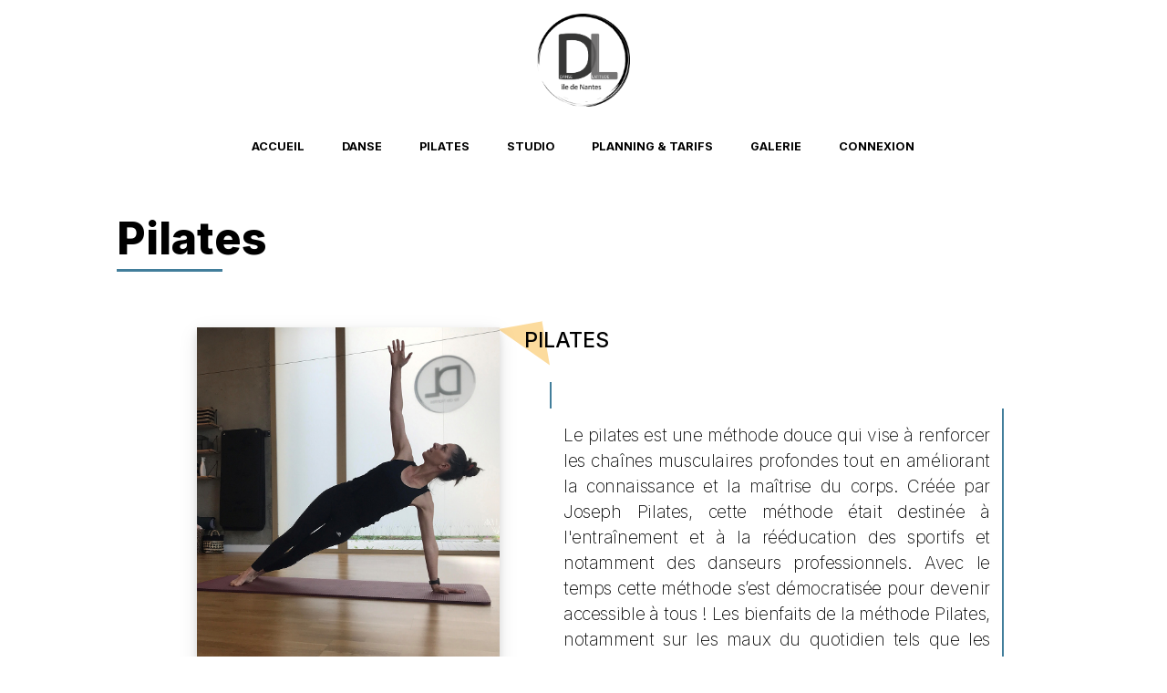

--- FILE ---
content_type: text/html; charset=UTF-8
request_url: https://danse-latitude.fr/pilates/
body_size: 6861
content:

<!DOCTYPE html>
<html lang="en">

<head>
    <meta charset="UTF-8">
    <meta http-equiv="X-UA-Compatible" content="IE=edge">
    <meta name="viewport" content="width=device-width, initial-scale=1.0">
    <meta http-equiv="Cache-control" content="no-cache">
    <meta http-equiv="Expires" content="-1">

    <link rel="icon" type="image/png" href="https://danse-latitude.fr/wp-content/themes/danse_latitude\assets\logoNormal.png" />
    <link rel="stylesheet" href="https://danse-latitude.fr/wp-content/themes/danse_latitude/style.css">
    <link rel="preconnect" href="https://fonts.googleapis.com">
    <link rel="preconnect" href="https://fonts.gstatic.com" crossorigin>
    <link href="https://fonts.googleapis.com/css2?family=Alumni+Sans:ital,wght@0,100;0,200;0,300;0,400;0,500;0,600;0,700;0,800;0,900;1,100;1,200;1,300;1,400;1,500;1,600;1,700;1,800;1,900&family=Archivo:ital,wght@0,100;0,200;0,300;0,400;0,500;0,600;0,700;0,800;0,900;1,100;1,200;1,300;1,400;1,500;1,600;1,700;1,800;1,900&family=Inter:wght@100;200;300;400;500;600;700;800;900&family=Khand:wght@300;400;500;600;700&family=Outfit:wght@100;200;300;400;500;600;700;800;900&display=swap" rel="stylesheet">
    <script type="text/javascript" src="https://danse-latitude.fr/wp-content/themes/danse_latitude/fonction_cours.js?version=1769718148"></script>
    <script type="text/javascript" src="https://danse-latitude.fr/wp-content/themes/danse_latitude/fonction_menu.js?version=1769718148"></script>
    <script type="text/javascript" src="https://danse-latitude.fr/wp-content/themes/danse_latitude/fonction_panier.js?version=1769718148"></script>
    <script type="text/javascript" src="https://api.payplug.com/js/1/form.latest.js"></script>
<style id='global-styles-inline-css' type='text/css'>
:root{--wp--preset--aspect-ratio--square: 1;--wp--preset--aspect-ratio--4-3: 4/3;--wp--preset--aspect-ratio--3-4: 3/4;--wp--preset--aspect-ratio--3-2: 3/2;--wp--preset--aspect-ratio--2-3: 2/3;--wp--preset--aspect-ratio--16-9: 16/9;--wp--preset--aspect-ratio--9-16: 9/16;--wp--preset--color--black: #000000;--wp--preset--color--cyan-bluish-gray: #abb8c3;--wp--preset--color--white: #ffffff;--wp--preset--color--pale-pink: #f78da7;--wp--preset--color--vivid-red: #cf2e2e;--wp--preset--color--luminous-vivid-orange: #ff6900;--wp--preset--color--luminous-vivid-amber: #fcb900;--wp--preset--color--light-green-cyan: #7bdcb5;--wp--preset--color--vivid-green-cyan: #00d084;--wp--preset--color--pale-cyan-blue: #8ed1fc;--wp--preset--color--vivid-cyan-blue: #0693e3;--wp--preset--color--vivid-purple: #9b51e0;--wp--preset--gradient--vivid-cyan-blue-to-vivid-purple: linear-gradient(135deg,rgb(6,147,227) 0%,rgb(155,81,224) 100%);--wp--preset--gradient--light-green-cyan-to-vivid-green-cyan: linear-gradient(135deg,rgb(122,220,180) 0%,rgb(0,208,130) 100%);--wp--preset--gradient--luminous-vivid-amber-to-luminous-vivid-orange: linear-gradient(135deg,rgb(252,185,0) 0%,rgb(255,105,0) 100%);--wp--preset--gradient--luminous-vivid-orange-to-vivid-red: linear-gradient(135deg,rgb(255,105,0) 0%,rgb(207,46,46) 100%);--wp--preset--gradient--very-light-gray-to-cyan-bluish-gray: linear-gradient(135deg,rgb(238,238,238) 0%,rgb(169,184,195) 100%);--wp--preset--gradient--cool-to-warm-spectrum: linear-gradient(135deg,rgb(74,234,220) 0%,rgb(151,120,209) 20%,rgb(207,42,186) 40%,rgb(238,44,130) 60%,rgb(251,105,98) 80%,rgb(254,248,76) 100%);--wp--preset--gradient--blush-light-purple: linear-gradient(135deg,rgb(255,206,236) 0%,rgb(152,150,240) 100%);--wp--preset--gradient--blush-bordeaux: linear-gradient(135deg,rgb(254,205,165) 0%,rgb(254,45,45) 50%,rgb(107,0,62) 100%);--wp--preset--gradient--luminous-dusk: linear-gradient(135deg,rgb(255,203,112) 0%,rgb(199,81,192) 50%,rgb(65,88,208) 100%);--wp--preset--gradient--pale-ocean: linear-gradient(135deg,rgb(255,245,203) 0%,rgb(182,227,212) 50%,rgb(51,167,181) 100%);--wp--preset--gradient--electric-grass: linear-gradient(135deg,rgb(202,248,128) 0%,rgb(113,206,126) 100%);--wp--preset--gradient--midnight: linear-gradient(135deg,rgb(2,3,129) 0%,rgb(40,116,252) 100%);--wp--preset--font-size--small: 13px;--wp--preset--font-size--medium: 20px;--wp--preset--font-size--large: 36px;--wp--preset--font-size--x-large: 42px;--wp--preset--spacing--20: 0.44rem;--wp--preset--spacing--30: 0.67rem;--wp--preset--spacing--40: 1rem;--wp--preset--spacing--50: 1.5rem;--wp--preset--spacing--60: 2.25rem;--wp--preset--spacing--70: 3.38rem;--wp--preset--spacing--80: 5.06rem;--wp--preset--shadow--natural: 6px 6px 9px rgba(0, 0, 0, 0.2);--wp--preset--shadow--deep: 12px 12px 50px rgba(0, 0, 0, 0.4);--wp--preset--shadow--sharp: 6px 6px 0px rgba(0, 0, 0, 0.2);--wp--preset--shadow--outlined: 6px 6px 0px -3px rgb(255, 255, 255), 6px 6px rgb(0, 0, 0);--wp--preset--shadow--crisp: 6px 6px 0px rgb(0, 0, 0);}:where(.is-layout-flex){gap: 0.5em;}:where(.is-layout-grid){gap: 0.5em;}body .is-layout-flex{display: flex;}.is-layout-flex{flex-wrap: wrap;align-items: center;}.is-layout-flex > :is(*, div){margin: 0;}body .is-layout-grid{display: grid;}.is-layout-grid > :is(*, div){margin: 0;}:where(.wp-block-columns.is-layout-flex){gap: 2em;}:where(.wp-block-columns.is-layout-grid){gap: 2em;}:where(.wp-block-post-template.is-layout-flex){gap: 1.25em;}:where(.wp-block-post-template.is-layout-grid){gap: 1.25em;}.has-black-color{color: var(--wp--preset--color--black) !important;}.has-cyan-bluish-gray-color{color: var(--wp--preset--color--cyan-bluish-gray) !important;}.has-white-color{color: var(--wp--preset--color--white) !important;}.has-pale-pink-color{color: var(--wp--preset--color--pale-pink) !important;}.has-vivid-red-color{color: var(--wp--preset--color--vivid-red) !important;}.has-luminous-vivid-orange-color{color: var(--wp--preset--color--luminous-vivid-orange) !important;}.has-luminous-vivid-amber-color{color: var(--wp--preset--color--luminous-vivid-amber) !important;}.has-light-green-cyan-color{color: var(--wp--preset--color--light-green-cyan) !important;}.has-vivid-green-cyan-color{color: var(--wp--preset--color--vivid-green-cyan) !important;}.has-pale-cyan-blue-color{color: var(--wp--preset--color--pale-cyan-blue) !important;}.has-vivid-cyan-blue-color{color: var(--wp--preset--color--vivid-cyan-blue) !important;}.has-vivid-purple-color{color: var(--wp--preset--color--vivid-purple) !important;}.has-black-background-color{background-color: var(--wp--preset--color--black) !important;}.has-cyan-bluish-gray-background-color{background-color: var(--wp--preset--color--cyan-bluish-gray) !important;}.has-white-background-color{background-color: var(--wp--preset--color--white) !important;}.has-pale-pink-background-color{background-color: var(--wp--preset--color--pale-pink) !important;}.has-vivid-red-background-color{background-color: var(--wp--preset--color--vivid-red) !important;}.has-luminous-vivid-orange-background-color{background-color: var(--wp--preset--color--luminous-vivid-orange) !important;}.has-luminous-vivid-amber-background-color{background-color: var(--wp--preset--color--luminous-vivid-amber) !important;}.has-light-green-cyan-background-color{background-color: var(--wp--preset--color--light-green-cyan) !important;}.has-vivid-green-cyan-background-color{background-color: var(--wp--preset--color--vivid-green-cyan) !important;}.has-pale-cyan-blue-background-color{background-color: var(--wp--preset--color--pale-cyan-blue) !important;}.has-vivid-cyan-blue-background-color{background-color: var(--wp--preset--color--vivid-cyan-blue) !important;}.has-vivid-purple-background-color{background-color: var(--wp--preset--color--vivid-purple) !important;}.has-black-border-color{border-color: var(--wp--preset--color--black) !important;}.has-cyan-bluish-gray-border-color{border-color: var(--wp--preset--color--cyan-bluish-gray) !important;}.has-white-border-color{border-color: var(--wp--preset--color--white) !important;}.has-pale-pink-border-color{border-color: var(--wp--preset--color--pale-pink) !important;}.has-vivid-red-border-color{border-color: var(--wp--preset--color--vivid-red) !important;}.has-luminous-vivid-orange-border-color{border-color: var(--wp--preset--color--luminous-vivid-orange) !important;}.has-luminous-vivid-amber-border-color{border-color: var(--wp--preset--color--luminous-vivid-amber) !important;}.has-light-green-cyan-border-color{border-color: var(--wp--preset--color--light-green-cyan) !important;}.has-vivid-green-cyan-border-color{border-color: var(--wp--preset--color--vivid-green-cyan) !important;}.has-pale-cyan-blue-border-color{border-color: var(--wp--preset--color--pale-cyan-blue) !important;}.has-vivid-cyan-blue-border-color{border-color: var(--wp--preset--color--vivid-cyan-blue) !important;}.has-vivid-purple-border-color{border-color: var(--wp--preset--color--vivid-purple) !important;}.has-vivid-cyan-blue-to-vivid-purple-gradient-background{background: var(--wp--preset--gradient--vivid-cyan-blue-to-vivid-purple) !important;}.has-light-green-cyan-to-vivid-green-cyan-gradient-background{background: var(--wp--preset--gradient--light-green-cyan-to-vivid-green-cyan) !important;}.has-luminous-vivid-amber-to-luminous-vivid-orange-gradient-background{background: var(--wp--preset--gradient--luminous-vivid-amber-to-luminous-vivid-orange) !important;}.has-luminous-vivid-orange-to-vivid-red-gradient-background{background: var(--wp--preset--gradient--luminous-vivid-orange-to-vivid-red) !important;}.has-very-light-gray-to-cyan-bluish-gray-gradient-background{background: var(--wp--preset--gradient--very-light-gray-to-cyan-bluish-gray) !important;}.has-cool-to-warm-spectrum-gradient-background{background: var(--wp--preset--gradient--cool-to-warm-spectrum) !important;}.has-blush-light-purple-gradient-background{background: var(--wp--preset--gradient--blush-light-purple) !important;}.has-blush-bordeaux-gradient-background{background: var(--wp--preset--gradient--blush-bordeaux) !important;}.has-luminous-dusk-gradient-background{background: var(--wp--preset--gradient--luminous-dusk) !important;}.has-pale-ocean-gradient-background{background: var(--wp--preset--gradient--pale-ocean) !important;}.has-electric-grass-gradient-background{background: var(--wp--preset--gradient--electric-grass) !important;}.has-midnight-gradient-background{background: var(--wp--preset--gradient--midnight) !important;}.has-small-font-size{font-size: var(--wp--preset--font-size--small) !important;}.has-medium-font-size{font-size: var(--wp--preset--font-size--medium) !important;}.has-large-font-size{font-size: var(--wp--preset--font-size--large) !important;}.has-x-large-font-size{font-size: var(--wp--preset--font-size--x-large) !important;}
/*# sourceURL=global-styles-inline-css */
</style>
</head>
<script src="https://ajax.googleapis.com/ajax/libs/jquery/3.6.0/jquery.min.js"></script>

<body onload="loadCart(true)">
    <div class="container-all">
        <div class="container">
            <div class="navDesktop">
                                                <div class="containerImg">

                                    <div class="containerNavPage">
                                        <img class="logoHeader" onclick="redirectMenu()" src="https://danse-latitude.fr/wp-content/themes/danse_latitude\assets\logoNormal.png">
                                        <input id="urlSite" style="display: none;" value="https://danse-latitude.fr">

                                        <div class="navBarPage">
                                                                                <ul class="list">
                                            <li class="listElement"><a class="listLink" href="/">Accueil</a></li>
                                            <li class="listElement"><a class="listLink" href="/danses">Danse</a></li>
                                            <li class="listElement"><a class="listLink" href="/pilates">Pilates</a></li>
                                            <li class="listElement"><a class="listLink" href="/studio">Studio</a></li>
                                            <li class="listElement"><a class="listLink" href="/planning">Planning & Tarifs</a></li>
                                            <li class="listElement"><a class="listLink" href="/galerie">Galerie</a></li>
                                                                                            <li class="listElement"><a class="listLink" href="/connexion">Connexion</a></li>
                                            
                                        </ul>
                                        </div>
                                    </div>
                                </div>
                            </div>
                            <div class="navMobile">
                                <div class="navigationMobile" onclick='openMenu()'>
                                    <div id="link"><span id="burger"></span></div>
                                </div>
                            </div>
                            <div id="containerMenuMobile" class="containerMenuMobile">
                                <div class="parent">
                                    <div id="menuMobile" class="menuMobile">
                                        <div class="menuContent">
                                            <div class="butonMenu"><a class="linkMobile" href="/">Accueil</a></div>
                                            <div class="butonMenu"><a class="linkMobile" href="/danses">Danse</a></div>
                                            <div class="butonMenu"><a class="linkMobile" href="/pilates">Pilates</a></div>
                                            <div class="butonMenu"><a class="linkMobile" href="/studio">Studio</a></div>
                                            <div class="butonMenu"><a class="linkMobile" href="/planning">Planning & Tarifs</a></div>
                                            <div class="butonMenu"><a class="linkMobile" href="/galerie">Galerie</a></div>
                                            <div class="butonMenu"><a class="linkMobile" href="/CGV">CGV</a></div>
                                            <div class="butonMenu"><a class="linkMobile" href="/charte">Charte</a></div>
                                                                                            <div class="butonMenu"><a class="linkMobile" href="/connexion">Connexion</a></div>
                                                                                    </div>
                                    </div>
                                </div>

                            </div>

                                                        <img class="logoMobile" onclick="redirectMenu()" src="https://danse-latitude.fr/wp-content/themes/danse_latitude\assets\images\logoOfficiel.svg" alt="un triangle aux trois côtés égaux" width="30%" /><title>Pilates - Danse Latitude</title>
<link rel="stylesheet" href="https://danse-latitude.fr/wp-content/themes/danse_latitude/assets/css/danse.scss">
<link rel="stylesheet" href="https://danse-latitude.fr/wp-content/themes/danse_latitude/assets/css/pilates.scss">

<input id="serveurUrl" style="display: none;" value="https://danse-latitude.fr">
<input id="isUserConnect" style="display: none;" value="">
<span id="allPILATESDays" style="display: none;">["Lundi","Mardi","Mercredi","Jeudi","Samedi"]</span>

<div class="containerPage">
    <h1 class="titrePage" style="--lineSize : 70%">Pilates</h1>


    <!-- LISTE DES CONTAINER DE COURS -->
            <div id="#PILATES" class="containerRight ">
                            <div class="ImageDanse">
                    <img class="imgRight" id="PILATES" src="https://danse-latitude.fr/wp-content/themes/danse_latitude\assets\images\pilates\PILATES.jpg">
                </div>
            
            <div class="containerInfoRight">
                <h1 class="titrePageCours" style="--left : 10%; --border: 1.5em; --rota: 35deg">Pilates</h1>
                <div class="descRight">
                    <p class="descriptionCours"><p class='descriptionCoursLeft'>Le pilates est une méthode douce qui vise à renforcer les chaînes musculaires profondes tout en améliorant la connaissance et la maîtrise du corps. Créée par Joseph Pilates, cette méthode était destinée à l'entraînement et à la rééducation des sportifs et notamment des danseurs professionnels. Avec le temps cette méthode s’est démocratisée pour devenir accessible à tous ! Les bienfaits de la méthode Pilates, notamment sur les maux du quotidien tels que les problèmes de dos, la faiblesse posturale, la faiblesse abdominale, en font une activité physique très adaptée aux vies actuelles. La silhouette s’harmonise, se tonifie et s’assouplit et l’on (re)trouve une meilleure vitalité, un meilleur souffle ainsi qu’une détente physique et mentale.</p>
                <ul>
                    <li class='listDesc'>
                        <p class='spanList tailleTexte'>Pilates 1 : adapté à tous, méthode douce de renforcement musculaire visant les muscles profonds du corps pour une meilleure posture</p>
                    </li>
                    <li class='listDesc'>
                        <p class='spanList tailleTexte'>Pilates 2 : augmenter les objectifs avec de nouveaux mouvements progressifs</p>
                    </li>
                    <li class='listDesc'>
                        <p class='spanList tailleTexte'>Pilates 3 : niveau avancé avec les 35 mouvements du pilates</p>
                    </li>
                </ul></p>
                </div>
                <h2 class="planningTitle">Planning</h2>
                <div class="planningRight">
                    <div class="containerPlanning">
                        <div class="containerNomCours">

                                                            <p id="PILATESLundi" class="testTriangle"  onclick='selectDay("Lundi", "PILATES")'>
                                    Lundi                                </p>
                                                            <p id="PILATESMardi"  onclick='selectDay("Mardi", "PILATES")'>
                                    Mardi                                </p>
                                                            <p id="PILATESMercredi"  onclick='selectDay("Mercredi", "PILATES")'>
                                    Mercredi                                </p>
                                                            <p id="PILATESJeudi"  onclick='selectDay("Jeudi", "PILATES")'>
                                    Jeudi                                </p>
                                                            <p id="PILATESSamedi"  onclick='selectDay("Samedi", "PILATES")'>
                                    Samedi                                </p>
                                                    </div>
                        <div class="jourDesc">
                            <ul id="allPILATES">

                                                                    <div class="containJourPlan" id="PILATESLundiDesc" >
                                                                                        <li class='listJour'>
                                                    <label class="checkbox  ">
                                                        <input onchange='handleChange(this, {"id_cours":"5","label":"Pilates 1 et 2","stock":"12","annee":"2022","type_cours":"PILATES","jour":"Lundi","heure":"11h30 - 12h30","description":null,"deb_heure":"11","deb_minute":"30","fin_heure":"12","fin_minute":"30","temps_cours":"60","info_comp":null,"info_comp_label":null,"code":"PILATES"});'  id="PILATES5" class="checkbox__input" type="checkbox">
                                                        <svg class="checkbox__check" width="24" height="24">
                                                            <polyline points="20 6 9 17 4 12"></polyline>
                                                        </svg>
                                                        <span class='listJourContent tailleTexte'>
                                                            11h30 - 12h30                                                        </span>
                                                        <span class='listJourCategorie'>
                                                             </span>
                                                    </label>
                                                </li>
                                                                                        <li class='listJour'>
                                                    <label class="checkbox  ">
                                                        <input onchange='handleChange(this, {"id_cours":"6","label":"Pilates 3","stock":"16","annee":"2022","type_cours":"PILATES","jour":"Lundi","heure":"12h30 - 13h30","description":null,"deb_heure":"12","deb_minute":"30","fin_heure":"13","fin_minute":"30","temps_cours":"60","info_comp":null,"info_comp_label":null,"code":"PILATES"});'  id="PILATES6" class="checkbox__input" type="checkbox">
                                                        <svg class="checkbox__check" width="24" height="24">
                                                            <polyline points="20 6 9 17 4 12"></polyline>
                                                        </svg>
                                                        <span class='listJourContent tailleTexte'>
                                                            12h30 - 13h30                                                        </span>
                                                        <span class='listJourCategorie'>
                                                             </span>
                                                    </label>
                                                </li>
                                                                                        <li class='listJour'>
                                                    <label class="checkbox  ">
                                                        <input onchange='handleChange(this, {"id_cours":"8","label":"Pilates 1","stock":"12","annee":"2022","type_cours":"PILATES","jour":"Lundi","heure":"18h15 - 19h15","description":null,"deb_heure":"18","deb_minute":"15","fin_heure":"19","fin_minute":"15","temps_cours":"60","info_comp":null,"info_comp_label":null,"code":"PILATES"});'  id="PILATES8" class="checkbox__input" type="checkbox">
                                                        <svg class="checkbox__check" width="24" height="24">
                                                            <polyline points="20 6 9 17 4 12"></polyline>
                                                        </svg>
                                                        <span class='listJourContent tailleTexte'>
                                                            18h15 - 19h15                                                        </span>
                                                        <span class='listJourCategorie'>
                                                             </span>
                                                    </label>
                                                </li>
                                                                                        <li class='listJour'>
                                                    <label class="checkbox  ">
                                                        <input onchange='handleChange(this, {"id_cours":"9","label":"Pilates 3","stock":"15","annee":"2022","type_cours":"PILATES","jour":"Lundi","heure":"19h30 - 20h30","description":null,"deb_heure":"19","deb_minute":"30","fin_heure":"20","fin_minute":"30","temps_cours":"60","info_comp":null,"info_comp_label":null,"code":"PILATES"});'  id="PILATES9" class="checkbox__input" type="checkbox">
                                                        <svg class="checkbox__check" width="24" height="24">
                                                            <polyline points="20 6 9 17 4 12"></polyline>
                                                        </svg>
                                                        <span class='listJourContent tailleTexte'>
                                                            19h30 - 20h30                                                        </span>
                                                        <span class='listJourCategorie'>
                                                             </span>
                                                    </label>
                                                </li>
                                                                                        <li class='listJour'>
                                                    <label class="checkbox  ">
                                                        <input onchange='handleChange(this, {"id_cours":"10","label":"Pilates 2","stock":"12","annee":"2022","type_cours":"PILATES","jour":"Lundi","heure":"20h30 - 21h30","description":null,"deb_heure":"20","deb_minute":"30","fin_heure":"21","fin_minute":"30","temps_cours":"60","info_comp":null,"info_comp_label":null,"code":"PILATES"});'  id="PILATES10" class="checkbox__input" type="checkbox">
                                                        <svg class="checkbox__check" width="24" height="24">
                                                            <polyline points="20 6 9 17 4 12"></polyline>
                                                        </svg>
                                                        <span class='listJourContent tailleTexte'>
                                                            20h30 - 21h30                                                        </span>
                                                        <span class='listJourCategorie'>
                                                             </span>
                                                    </label>
                                                </li>
                                                                            </div>
                                                                    <div class="containJourPlan" id="PILATESMardiDesc"  style="display: none;" >
                                                                                        <li class='listJour'>
                                                    <label class="checkbox  coursComplet ">
                                                        <input onchange='handleChange(this, {"id_cours":"39","label":"Pilates coaching individuel","stock":"0","annee":"2022","type_cours":"PILATES","jour":"Mardi","heure":"09h45 - 10h45","description":"","deb_heure":"9","deb_minute":"45","fin_heure":"10","fin_minute":"45","temps_cours":"60","info_comp":"","info_comp_label":"","code":"PILATES"});' disabled  id="PILATES39" class="checkbox__input" type="checkbox">
                                                        <svg class="checkbox__check" width="24" height="24">
                                                            <polyline points="20 6 9 17 4 12"></polyline>
                                                        </svg>
                                                        <span class='listJourContent tailleTexte'>
                                                            9h45 - 10h45                                                        </span>
                                                        <span class='listJourCategorie'>
                                                             </span>
                                                    </label>
                                                </li>
                                                                                        <li class='listJour'>
                                                    <label class="checkbox  ">
                                                        <input onchange='handleChange(this, {"id_cours":"11","label":"Pilates 2 et 3","stock":"12","annee":"2022","type_cours":"PILATES","jour":"Mardi","heure":"11h00 - 12h00","description":null,"deb_heure":"11","deb_minute":"0","fin_heure":"12","fin_minute":"0","temps_cours":"60","info_comp":null,"info_comp_label":null,"code":"PILATES"});'  id="PILATES11" class="checkbox__input" type="checkbox">
                                                        <svg class="checkbox__check" width="24" height="24">
                                                            <polyline points="20 6 9 17 4 12"></polyline>
                                                        </svg>
                                                        <span class='listJourContent tailleTexte'>
                                                            11h00 - 12h00                                                        </span>
                                                        <span class='listJourCategorie'>
                                                             </span>
                                                    </label>
                                                </li>
                                                                            </div>
                                                                    <div class="containJourPlan" id="PILATESMercrediDesc"  style="display: none;" >
                                                                                        <li class='listJour'>
                                                    <label class="checkbox  ">
                                                        <input onchange='handleChange(this, {"id_cours":"41","label":"Pilates 1 et 2","stock":"12","annee":"2022","type_cours":"PILATES","jour":"Mercredi","heure":"09h30 - 10h30","description":null,"deb_heure":"9","deb_minute":"30","fin_heure":"10","fin_minute":"30","temps_cours":"60","info_comp":null,"info_comp_label":null,"code":"PILATES"});'  id="PILATES41" class="checkbox__input" type="checkbox">
                                                        <svg class="checkbox__check" width="24" height="24">
                                                            <polyline points="20 6 9 17 4 12"></polyline>
                                                        </svg>
                                                        <span class='listJourContent tailleTexte'>
                                                            9h30 - 10h30                                                        </span>
                                                        <span class='listJourCategorie'>
                                                             </span>
                                                    </label>
                                                </li>
                                                                            </div>
                                                                    <div class="containJourPlan" id="PILATESJeudiDesc"  style="display: none;" >
                                                                                        <li class='listJour'>
                                                    <label class="checkbox  coursComplet ">
                                                        <input onchange='handleChange(this, {"id_cours":"40","label":"Pilates coaching individuel","stock":"0","annee":"2022","type_cours":"PILATES","jour":"Jeudi","heure":"09h30 - 10h30","description":"","deb_heure":"9","deb_minute":"30","fin_heure":"10","fin_minute":"30","temps_cours":"60","info_comp":"","info_comp_label":"","code":"PILATES"});' disabled  id="PILATES40" class="checkbox__input" type="checkbox">
                                                        <svg class="checkbox__check" width="24" height="24">
                                                            <polyline points="20 6 9 17 4 12"></polyline>
                                                        </svg>
                                                        <span class='listJourContent tailleTexte'>
                                                            9h30 - 10h30                                                        </span>
                                                        <span class='listJourCategorie'>
                                                             </span>
                                                    </label>
                                                </li>
                                                                                        <li class='listJour'>
                                                    <label class="checkbox  ">
                                                        <input onchange='handleChange(this, {"id_cours":"15","label":"Pilates 2","stock":"11","annee":"2022","type_cours":"PILATES","jour":"Jeudi","heure":"12h30 - 13h30","description":null,"deb_heure":"12","deb_minute":"30","fin_heure":"13","fin_minute":"30","temps_cours":"60","info_comp":null,"info_comp_label":null,"code":"PILATES"});'  id="PILATES15" class="checkbox__input" type="checkbox">
                                                        <svg class="checkbox__check" width="24" height="24">
                                                            <polyline points="20 6 9 17 4 12"></polyline>
                                                        </svg>
                                                        <span class='listJourContent tailleTexte'>
                                                            12h30 - 13h30                                                        </span>
                                                        <span class='listJourCategorie'>
                                                             </span>
                                                    </label>
                                                </li>
                                                                            </div>
                                                                    <div class="containJourPlan" id="PILATESSamediDesc"  style="display: none;" >
                                                                                        <li class='listJour'>
                                                    <label class="checkbox  coursComplet ">
                                                        <input onchange='handleChange(this, {"id_cours":"16","label":"Pilates 1 et 2","stock":"13","annee":"2022","type_cours":"PILATES","jour":"Samedi","heure":"11h30 - 12h30","description":null,"deb_heure":"11","deb_minute":"30","fin_heure":"12","fin_minute":"30","temps_cours":"60","info_comp":null,"info_comp_label":null,"code":"PILATES"});' disabled  id="PILATES16" class="checkbox__input" type="checkbox">
                                                        <svg class="checkbox__check" width="24" height="24">
                                                            <polyline points="20 6 9 17 4 12"></polyline>
                                                        </svg>
                                                        <span class='listJourContent tailleTexte'>
                                                            11h30 - 12h30                                                        </span>
                                                        <span class='listJourCategorie'>
                                                             </span>
                                                    </label>
                                                </li>
                                                                            </div>
                                                            </ul>
                            <p class="errorMessage tailleTexte" id="errorPILATES">Veuillez selectionner un cours pour vous inscrire</p>
                        </div>
                    </div>
                </div>
            </div>
                        <div class="containButtonMobile">
                                    <button class="buttons" onclick='addCours("PILATES")'>
                        S'inscrire aux cours
                        <div class="button__horizontal"></div>
                        <div class="button__vertical"></div>
                    </button>
                            </div>
        </div>
        <div class="containButton">
                            <button class="buttons" onclick='addCours("PILATES")'>
                    S'inscrire aux cours
                    <div class="button__horizontal"></div>
                    <div class="button__vertical"></div>
                </button>
                    </div>
    



    <div id="#eveil" class="containerRight">
        <div class="">
            <img class="imgRight" id="eveil" src="https://danse-latitude.fr/wp-content/themes/danse_latitude\assets\images\pilates\pilatesFE.jpg">
        </div>
        <div class="containerInfoRight">
            <h1 class="titrePageCours" style="--left : 10%; --border: 1.5em; --rota: 35deg">Pilates Femmes Enceintes</h1>
            <div class="descRight">
                <!-- <div class="lineRight"></div> -->
                <p class="descriptionCours">Le pilates offre à la fois une préparation mentale et physique à la femme enceinte. Il permet au corps de s’adapter en douceur à ses grands bouleversements, prenant en compte les variations de chaque trimestre de la grossesse. Les exercices sont bénéfiques car ils aident à se concentrer sur des régions qui sont vitales avant et après l’accouchement</p>
                <ul>
                    <li class="listDesc">
                        <p class="spanList tailleTexte">Corriger et améliorer la posture en réalignant le corps, en activant les muscles en profondeur, en renforçant et en assouplissant le dos, évitant ainsi certaines douleurs.</p>
                    </li>
                    <li class="listDesc">
                        <p class="spanList tailleTexte">Fortifier la ceinture abdominale et donc le centre du corps, dont le centre de gravité se déplace avec le bébé qui grandit.</p>
                    </li>
                    <li class="listDesc">
                        <p class="spanList tailleTexte">Mieux contrôler sa respiration.</p>
                    </li>
                    <li class="listDesc">
                        <p class="spanList tailleTexte">Évacuer le stress, se détendre et ressentir un regain d’énergie. Prévenir des crampes et des varices</p>
                    </li>
                    <li class="listDesc">
                        <p class="spanList tailleTexte">Apporter une préparation idéale à l’accouchement est une étape importante pour récupérer après celui-ci.</p>
                    </li>
                    <li class="listDesc">
                        <p class="spanList tailleTexte">Faciliter l’accouchement</p>
                    </li>
                </ul>
            </div>

        </div>
    </div>


    <div id="mj" class="containerLeft">
        <div class="containerInfoRight">

            <h1 class="titrePageCours" style="--left : 81%; --border: 1.2em; --rota: 10deg">Pilates Seniors</h1>

            <div class="descRight">
                <p class="descriptionCoursLeft">La méthode pilates est une approche idéale pour un “sénior” puisqu’elle se préoccupe des problèmes qui apparaissent suite aux changements du corps et qui surviennent avec l'avancée en âge.Le fait de demeurer actif le plus longtemps possible permet de ralentir les effets liés au vieillissement naturel de l’organisme et surtout de prévenir les conséquences néfastes de la sédentarité.</p>
                <p class="descriptionCoursLeft">Les bienfaits sont nombreux :</p>
                <ul>
                    <li class="listDesc">
                        <p class="spanList tailleTexte">l’équilibre, la respiration et la circulation s’améliorent</p>
                    </li>
                    <li class="listDesc">
                        <p class="spanList tailleTexte">la mobilité, la stabilité articulaire et la confiance en soi augmentent</span>
                    </li>
                    <li class="listDesc">
                        <p class="spanList tailleTexte">la souplesse est maintenue et améliorée</p>
                    </li>
                    <li class="listDesc">
                        <p class="spanList tailleTexte">la posture est harmonisée</p>
                    </li>
                    <li class="listDesc">
                        <p class="spanList tailleTexte">les tâches quotidiennes sont effectuées avec plus d’aisance</p>
                    </li>
                </ul>
            </div>
        </div>
        <div class="">
            <img class="imgRight" id="eveil" src="https://danse-latitude.fr/wp-content/themes/danse_latitude\assets\images\pilates\pilatesSenior.jpg">
        </div>
    </div>


    <div id="#eveil" class="containerMiddle">

        <div class="containerInfoRight">
            <h1 class="titrePageCours" style="--left : 10%; --border: 1.5em; --rota: 35deg">Coaching individuel</h1>
            <div class="descRight">
                <!-- <div class="lineRight"></div> -->
                <p class="descriptionCours">Nous proposons des coachings individuels au studio ou à votre domicile afin de pratiquer en one-to-one avec le regard bienveillant et exigeant d’un professionnel pour vous guider et vous orienter sur votre pratique. Il s’agit de séances ciblées sur les faiblesses personnelles et qui peuvent permettre un travail orienté si nécessaire (post-thérapie, pathologies spécifiques).</p>

            </div>

        </div>
    </div>

    <div id="#eveil" class="containerMiddle">

        <div class="containerInfoRight">
            <h1 class="titrePageCours" style="--left : 10%; --border: 1.5em; --rota: 35deg">Carte 10 cours</h1>
            <div class="descRight">
                <p class="descriptionCours">Nous proposons également une carte de 10 cours valable 6 mois.</p>
                <button class="buttons butonCart" onclick='add10("PILATES")'>
                    Prendre la carte 10 cours
                    <div class="button__horizontal"></div>
                    <div class="button__vertical"></div>
                </button>
            </div>

        </div>
    </div>


</div>
<script type="speculationrules">
{"prefetch":[{"source":"document","where":{"and":[{"href_matches":"/*"},{"not":{"href_matches":["/wp-*.php","/wp-admin/*","/wp-content/uploads/*","/wp-content/*","/wp-content/plugins/*","/wp-content/themes/danse_latitude/*","/*\\?(.+)"]}},{"not":{"selector_matches":"a[rel~=\"nofollow\"]"}},{"not":{"selector_matches":".no-prefetch, .no-prefetch a"}}]},"eagerness":"conservative"}]}
</script>
<style type="text/css"> 
         /* Hide reCAPTCHA V3 badge */
        .grecaptcha-badge {
        
            visibility: hidden !important;
        
        }
    </style></div>

<footer class="footerBalise">
    <div class="container-footer">
        <div class="child1">
            <div class="imgLogoFooter">
                <img src="https://danse-latitude.fr/wp-content/themes/danse_latitude\assets\logo blanc.png">
            </div>
            <div class="contactFooter">
                <p>69 boulevard Prairie au Duc,<br> 44200 Nantes</p>
                <div class="lineFooter">
                    <div class="footerLine"></div>
                    <div class="blankLineFooter"></div>
                </div>
                <p>zoe@danse-latitude.fr</p>
                <p>06 85 66 98 04</p>
            </div>
        </div>
        <div class="child2">
            <div class="container-redirect-footer">
                <div class="colone-redirect1">
                    <a href="/">Accueil</a>
                    <a href="/danses">Danse</a>
                    <a href="/pilates">Pilates</a>
                    <a href="/studio">Studio</a>

                </div>
                <div class="colone-redirect2">
                    <a href="/planning">Planning</a>
                    <a href="/galerie">Galerie</a>
                                            <a href="/connexion">Connexion</a>
                                    </div>
                <div class="colone-redirect3">

                    <a href="/CGV">CGV</a>
                    <a href="/CGV">Mentions légales</a>
                    <a href="/charte">Charte sur le respect de la vie privée</a>
                </div>

            </div>
        </div>
        <div class="child3">
            <div class="reseauSociaux">
                <a href="https://www.instagram.com/danse_latitude/?hl=fr" target="_blank"><span class="icon-instagram"></span></a>
                <a href="https://www.facebook.com/danselatitudenantes/" target="_blank"><span class="icon-facebook2"></span></a>
                <a href="https://g.page/danse-latitude?share" target="_blank"><span class="icon-location"></span></a>
            </div>
        </div>
</footer>
</div>
</body>

</html>

--- FILE ---
content_type: text/css
request_url: https://danse-latitude.fr/wp-content/themes/danse_latitude/style.css
body_size: 6369
content:
/*
Theme Name:Danse Latitude
*/




@font-face {
  font-family: 'icomoon';
  src: url('assets/fonts/icomoon.ttf?ika9r4') format('truetype'),
    url('assets/fonts/icomoon.svg?ika9r4#icomoon') format('svg');
  font-weight: normal;
  font-style: normal;
  font-display: block;
}


.fontIco {
  font-family: 'icomoon' !important;
}

.icon-trash:before {
  content: "\e901";
}

.icon-basket:before {
  content: "\e900";
}

.icon-pencil:before {
  content: "\e905";
}

.icon-cart:before {
  content: "\e93a";
}

.icon-location:before {
  content: "\e947";
}

.icon-floppy-disk:before {
  content: "\e962";
}

.icon-search:before {
  content: "\e986";
}

.icon-bin:before {
  content: "\e9ac";
}

.icon-circle-right:before {
  content: "\ea42";
}

.icon-facebook2:before {
  content: "\ea91";
}

.icon-instagram:before {
  content: "\ea92";
}


*,
::before,
::after {
  box-sizing: border-box;
  margin: 0;
  padding: 0;
}

html {
  margin: 0;
}


body {
  background: #fff;
  height: 100vh;
  display: flex;
  flex-direction: column;
}

p {
  font-size: 0.98vw !important;
}

.tailleTexte {
  font-size: 1vw !important;
}


.iconPanier {
  font-size: 36px !important;
  color: #fbc45c;
}

.container-all {
  display: grid;
  grid-template-rows: auto 35vh;
  grid-template-columns: 100%;
  overflow-x: clip;
}

.container {
  grid-column: 1;
  grid-row: 1;
  min-height: 65vh;
  padding-bottom: 7em;
  position: relative;
  /* overflow-x: hidden; */
  /* overflow-y: clip; */
}

.footerBalise {
  grid-column: 1;
  grid-row: 2;
  height: 40vh;

}

.container-footer {
  font-size: 18px;
  background-color: #272927;
  color: white;
  height: 100%;

  display: grid;
  grid-template-columns: 25% 50% 25%;
  /* grid-gap: 10px; */
  /* grid-auto-rows: minmax(100px, auto); */
}

.child1 {
  display: grid;
  grid-template-rows: 50% 50%;
  grid-template-columns: 20% 80%;
  background-color: #272927;
  max-height: 35vh;
}


.child2 {
  background-color: #272927;
  font-family: 'Outfit', sans-serif;
  font-weight: 100;
}

.child2 div a {
  margin-top: 10px;
  text-align: center;
  cursor: pointer;
  text-decoration: none;
  color: white;
  font-size: 1.2vw !important;
  display: block;
}

.child2 div a:hover {
  text-decoration: underline;
}

.container-redirect-footer {
  margin-left: 20%;
  margin-right: 20%;
  display: grid;
  grid-template-columns: 33% 33% 33%;
  height: 100%;
  text-align: center;
  padding-top: 12vh;
  font-size: 18px;
}


.colone-redirect3 {
  height: 100%;
}

.child3 {
  display: grid;
  grid-template-rows: 20% 20% 60%;
  grid-template-columns: 100%;
  padding-right: 30%;
}

.imgLogoFooter {
  grid-column: 2;
  grid-row: 1;
  text-align: center;

}

.imgLogoFooter img {
  margin-top: 16%;
  height: 70%;

}

.contactFooter {
  grid-column: 2;
  grid-row: 2;
  padding: 5% 7%;
  padding-bottom: 0;
  font-weight: 100;
  color: white;
  text-align: center;
}

.lineFooter {
  margin-top: 5px;
  display: grid;
  grid-template-columns: 35% 65%;
  height: 15%;
}

.footerLine {
  grid-column: 1;
  border-top: solid 1.5px #427E9B;
  margin-top: 5px;
}

.reseauSociaux {
  font-size: 33px;
  font-family: 'icomoon' !important;
  grid-column: 1;
  grid-row: 2;
  text-align: center;

}

.reseauSociaux a {
  cursor: pointer;
  transition: 0.3s;
  color: white;
  text-decoration: none;
}

.reseauSociaux a:hover span {
  color: #427E9B;
}

.dateInscription {
  width: 100%;
  background-color: #427e9b;
  color: white;
  display: block;
  text-align: center;
  padding-block: 11px;
  position: absolute;
  top: 0;
  left: 0;
  z-index: 100;
}

.containerImg {
  position: relative;
}

.containerImg .imgBack {
  object-fit: cover;
  width: 100%;
}

.containerNav {
  position: absolute;
  text-align: center;
  width: 100%;
  top: 25px;
}

.logoHeader {
  margin-top: 15px;
  width: 8vw;
  z-index: 1000;
  margin-left: auto;
  margin-right: auto;
  cursor: pointer;
}

.navBar {
  margin-top: 3.05vw;
  width: 60%;
  /* height: 60px; */
  margin-left: auto;
  margin-right: auto;
}


.navBarPage {
  margin-top: 1vw;
  background-color: white;
  width: 60%;
  /* height: 60px; */
  margin-left: auto;
  margin-right: auto;
  margin-bottom: 5vh;
}

.list {
  display: grid;
  grid-template-columns: auto auto auto auto auto auto auto auto;
  padding: 0;
  list-style: none;
  width: 100%;
  text-align: center;
}

.listElement {
  display: table-cell;
  position: relative;
  padding: 15px 0;
}

.listLink {
  color: black;
  text-transform: uppercase;
  text-decoration: none;
  letter-spacing: 0;

  display: inline-block;
  padding: 3px 20px;
  position: relative;
  font-family: 'Inter', sans-serif;
  font-weight: 700;
  font-size: 1.2em;

}

.listLink:hover {
  color: #427E9B;
}

.listLink:after {
  background: none repeat scroll 0 0 transparent;
  bottom: 0;
  content: "";
  display: block;
  height: 3px;
  left: 50%;
  position: absolute;
  background: #fbc45c;
  transition: width 0.3s ease 0s, left 0.3s ease 0s;
  width: 0;
}

.listLink:hover:after {
  width: 100%;
  left: 0;

}

@media screen and (max-height: 300px) {
  .list {
    margin-top: 40px;
  }
}


.titleDanseLatitude {
  margin-top: 25px;
  width: fit-content;
  display: grid;
  grid-template-rows: auto 2px;
  margin-left: auto;
  margin-right: auto;
  margin-bottom: 2.5em;

}

.texteDanseLatitude {
  margin-top: 25px;
  width: fit-content;
  display: grid;
  grid-template-rows: auto 0.13em;
  margin-left: auto;
  margin-right: auto;
  margin-bottom: 5em;
}

.titleDanse {
  width: fit-content;
}

.textDanse {
  width: 50%;
  margin-left: auto;
  margin-right: auto;
}

.textDanse p {
  width: 100%;
  font-family: 'Archivo', sans-serif;
  font-weight: 100;
  text-align: justify;
  letter-spacing: 0.035em;
  line-height: 1.9em;
  font-size: 1.2em;
  padding-bottom: 0.5em;
}

.titleDanse h1 {

  font-weight: 700;
  font-size: 2em;
  letter-spacing: -0.02em;
  padding-bottom: 3px;
  text-transform: uppercase;

}


.underlineDanse {
  width: 38%;
  background-color: #427E9B;
}

.underlineDansetexte {
  width: 40%;
  margin-left: auto;
  margin-right: auto;
}

.lineDanse {
  background-color: #427E9B;
  height: 100%;
  width: 33%;
  margin-right: 0;
  margin-left: auto;

}

.btnInscrire {
  text-align: center;
  margin-bottom: 3em;
  ;
  margin-top: 8em;


}

.btnInscrire a {
  background-color: #427E9B;
  border: solid 3px #427E9B;
  padding: 10px 30px;
  color: white;
  /* font-family: 'Outfit', sans-serif; */
  font-size: 1.7em;
  font-weight: 300;
  box-shadow: 0px 4px 4px rgba(39, 41, 39, 0.25);
  text-decoration: none;
  border-radius: 4px;
  transition: 0.4s;
}

.btnInscrire a:hover {
  background-color: white;
  color: #427E9B;
}

.containerNavPage {
  text-align: center;
  width: 100%;
  top: 25px;
}

.videoPresentation {
  width: 80%;
  margin-left: 10%;
  box-shadow: -3px 4px 36px 4px rgba(154, 154, 154, 0.5);
}








.cta {
  position: relative;
  /* margin: auto; */
  /* padding-bottom: 40px !important; */
  /* padding: 5px 22px; */
  transition: all .2s ease;
  text-decoration: none;
  color: inherit;
  padding-top: 0.3em;
  padding-bottom: 0.1em;
}

.cta:before {
  content: "";
  position: absolute;
  top: 0;
  left: 0;
  display: block;
  /* border-radius: 2.2em; */
  background-color: #fbc45c !important;
  width: 1.7em;
  height: 2.2em;
  transition: all .3s ease;
}

.cta span {
  position: relative;
  font-size: 16px;
  line-height: 18px;
  font-weight: 900;
  /* letter-spacing: .25em; */
  vertical-align: middle;
  font-family: 'Inter', sans-serif;
  font-weight: 400;
  font-size: 1.4em;
  line-height: 34px;
  padding-right: 15px;
  padding-left: 0.5em;
  transition: all .3s ease;


  /* or 87% */
  text-align: center;
  letter-spacing: -0.05em;
}



.cta:hover:before {
  width: 100%;
  background: #fbc45c !important;
  color: black;
  opacity: 0.6;
}



.cta:active {
  transform: scale(0.96);
}

#cta:hover #span {
  /* color: white !important; */
}


.containerHashtags {
  margin-top: 9em;
  display: grid;
  grid-template-columns: auto auto auto;
  width: 60%;
  margin-left: auto;
  margin-right: auto;
}

.containerHashtagsDanse {
  margin-top: 4em;
  display: grid;
  grid-template-columns: auto auto auto auto auto;
  width: 80%;
  margin-left: auto;
  margin-right: auto;
}

.evenementSpectacle {
  display: none;
  margin-bottom: 15px;
}

.colHash {
  text-align: center;
}


.containerPage {
  margin: 0 10vw;
}

/* .titrePage{
      font-family: 'Inter', sans-serif;
      font-style: normal;
      font-weight: 800;
      line-height: 50px;
      letter-spacing: 0px;
      font-size: 3em;
      display: grid;
      width: fit-content;
      ;
  }
  
  .titrePage::after{
      content: '';
      background-color: #427E9B;
      height: 3px;
      width: var(--lineSize);
      top: -2px;
  } */



body {
  font-family: 'Inter', sans-serif;
}



#wppb_register_pre_form_message {
  display: none;
}

.wppb-send-credentials-checkbox {
  display: none;
}















.dropdownMenu {
  position: relative;
  display: inline-block;
  cursor: pointer;
}

/* Dropdown Content (Hidden by Default) */
.dropdown-content {
  display: none;
  position: absolute;
  background-color: #f9f9f9;
  min-width: 100%;
  box-shadow: 0px 8px 16px 0px rgba(0, 0, 0, 0.2);
  z-index: 1;
}

/* Links inside the dropdown */
.dropdown-content a {
  color: black;
  padding: 12px 16px;
  text-decoration: none;
  display: block;
}

/* Change color of dropdown links on hover */
.dropdown-content a:hover {
  background-color: #f1f1f1
}

/* Show the dropdown menu on hover */
.dropdownMenu:hover .dropdown-content {
  display: block;
}

/* Change the background color of the dropdown button when the dropdown content is shown */
.dropdownMenu:hover .dropbtn {
  background-color: #3e8e41;
}

.logoMobile {
  display: none;
}

.navMobile {
  display: none;
}

.containerMenuMobile {
  display: none;
}

.titrePage {
  font-family: 'Inter', sans-serif;
  font-style: normal;
  font-weight: 800;
  line-height: 50px;
  letter-spacing: 0px;
  font-size: 3em;
  display: grid;
  width: fit-content;
  margin-bottom: 8vh;
  position: relative;
  margin-top: 5%;
}

.titrePage::after {
  content: '';
  background-color: #427E9B;
  height: 3px;
  width: var(--lineSize);
  bottom: -11px;
  position: absolute;
}



@media screen and (max-width: 1886px) {

  .listLink {
    font-size: 1.1em;
  }

}

@media screen and (max-width: 1773px) {

  .listLink {
    font-size: 1em;
  }

}

@media screen and (max-width: 1661px) {

  .listLink {
    font-size: 0.9em;
  }

}

@media screen and (max-width: 1548px) {

  .listLink {
    font-size: 0.8em;
  }

}

@media screen and (max-width: 1435px) {

  .listLink {
    font-size: 0.7em;
  }

}

@media screen and (max-width: 1323px) {

  .contactFooter p {
    font-size: 1.3vw !important;
  }

  .listLink {
    font-size: 0.6em;
  }

}

@media screen and (max-width: 1323px) {

  .listLink {
    font-size: 0.5em;
  }

  p {
    font-size: 1.5vw !important;
  }

  .tailleTexte {
    font-size: 1.5vw !important;
  }

  .child2 div a {
    font-size: 1.8vw !important;
  }

}

@media screen and (max-width: 1027px) {

  .logoMobile {
    margin-left: 35%;
    display: block;
    margin-top: 35px;
  }

  .navDesktop {
    display: none !important;
  }

  .navMobile {
    display: block;
    top: 40px;
    position: sticky;
    z-index: 50;

  }

  .containerMenuMobile {
    display: block;
  }

  .titleDanseLatitude {
    margin-left: 13%;
  }

  .titleDanse h1 {
    font-size: 3em;
  }

  .textDanse {
    width: 90%;
  }

  .textDanse p {
    line-height: 1.6em;
  }

  .videoPresentation {
    width: 90%;
    margin-left: 5%;
  }

  .texteDanseLatitude {
    margin-bottom: 2em;
  }

  .btnInscrire {
    margin-bottom: 12px;
    margin-top: 60px;
  }

  .btnInscrire a {
    border-radius: 10px;
    font-size: 17px;
    padding: 10px 20px;
  }

  .containerHashtags {
    grid-template-columns: auto;
    margin-top: 4em;
  }

  .colHash {
    margin-bottom: 15px;
  }

  .cta span {
    font-size: 1em;
  }

  .cta::before {
    height: 1.8em;
    top: 0.1em;
  }

  p {
    font-size: 1.8vw !important;
  }

  .tailleTexte {
    font-size: 1.8vw !important;
  }

  .evenementSpectacle {
    margin-bottom: 15px;
    display: block !important;
  }

}

@media screen and (max-width: 850px) {
  p {
    font-size: 2.2vw !important;
  }

  .tailleTexte {
    font-size: 2.2vw !important;
  }


}

@media screen and (max-width: 700px) {
  p {
    font-size: 18px !important;
  }

  .tailleTexte {
    font-size: 18px !important;
  }

}

/* @media screen and (max-width: 500px) {
    p {
      font-size: 2.7vw !important;
    }
   */
/* } */

@media screen and (max-width: 500px) {
  p {
    font-size: 15px !important;
  }

  .tailleTexte {
    font-size: 15px !important;
  }



}

@media screen and (max-width: 400px) {
  p {
    font-size: 14px !important;
  }

  .tailleTexte {
    font-size: 14px !important;
  }



}



/* Basic Styles */

a {
  text-decoration: none;
}

/* Toggle Functionality */
#toggle {
  display: none;
}

#toggle:checked~.toggle-container .button-toggle {
  box-shadow: 0 0 0 550px rgba(0, 0, 0, 0.26), inset 0 0 0 20px rgba(0, 0, 0, 0.1);
}

#toggle:checked~.toggle-container .button-toggle:before {
  transform: translateY(-50%) rotate(45deg) scale(1);
}

#toggle:checked~.toggle-container .button-toggle:after {
  transform: translateY(-50%) rotate(-45deg) scale(1);
}

#toggle:checked~.nav {
  margin-bottom: 100px;
  pointer-events: auto;
  transform: translate(50px, 50px);
}

#toggle:checked~.nav .nav-item {
  color: #427E9B;
  letter-spacing: 0;
  height: 40px;
  line-height: 40px;
  margin-top: 0;
  opacity: 1;
  transform: scaleY(1);
  transition: 0.5s, opacity 0.1s;
}

#toggle:checked~.nav .nav-item:nth-child(1) {
  transition-delay: 0.15s;
}

#toggle:checked~.nav .nav-item:nth-child(1):before {
  transition-delay: 0.15s;
}

#toggle:checked~.nav .nav-item:nth-child(2) {
  transition-delay: 0.1s;
}

#toggle:checked~.nav .nav-item:nth-child(2):before {
  transition-delay: 0.1s;
}

#toggle:checked~.nav .nav-item:nth-child(3) {
  transition-delay: 0.05s;
}

#toggle:checked~.nav .nav-item:nth-child(3):before {
  transition-delay: 0.05s;
}

#toggle:checked~.nav .nav-item:nth-child(4) {
  transition-delay: 0s;
}

#toggle:checked~.nav .nav-item:nth-child(4):before {
  transition-delay: 0s;
}

#toggle:checked~.nav .nav-item:before {
  opacity: 0;
}

#toggle:checked~.dummy-content {
  padding-top: 30px;
}

#toggle:checked~.dummy-content:before {
  background-color: rgba(0, 0, 0, 0.3);
}

/* Toggle Button */
.button-toggle {
  position: absolute;
  display: inline-block;
  width: 30px;
  height: 30px;
  margin: 25px;
  background-color: transparent;
  border: none;
  cursor: pointer;
  border-radius: 100%;
  transition: 0.6s;
}

.button-toggle:hover {
  box-shadow: 0 0 0 8px rgba(0, 0, 0, 0.1), inset 0 0 0 20px rgba(0, 0, 0, 0.1);
}

.button-toggle:before,
.button-toggle:after {
  position: absolute;
  content: '';
  top: 50%;
  left: 0;
  width: 100%;
  height: 2px;
  background-color: #427E9B;
  border-radius: 5px;
  transition: 0.5s;
}

.button-toggle:before {
  transform: translateY(-50%) rotate(45deg) scale(0);
}

.button-toggle:after {
  transform: translateY(50%) rotate(-45deg) scale(0);
}

/* Menu */
.nav {
  display: inline-block;
  margin: 25px 25px 20px;
  pointer-events: none;
  transition: 0.5s;
}

.nav-item {
  position: relative;
  display: inline-block;
  float: left;
  clear: both;
  color: transparent;
  font-size: 1.5em;
  letter-spacing: -6.2px;
  height: 7px;
  line-height: 7px;
  text-transform: uppercase;
  white-space: nowrap;
  transform: scaleY(0.2);
  transition: 0.5s, opacity 1s;
}

.nav-item:nth-child(1) {
  transition-delay: 0s;
}

.nav-item:nth-child(1):before {
  transition-delay: 0s;
}

.nav-item:nth-child(2) {
  transition-delay: 0.05s;
}

.nav-item:nth-child(2):before {
  transition-delay: 0.05s;
}

.nav-item:nth-child(3) {
  transition-delay: 0.1s;
}

.nav-item:nth-child(3):before {
  transition-delay: 0.1s;
}

.nav-item:nth-child(4) {
  transition-delay: 0.15s;
}

.nav-item:nth-child(4):before {
  transition-delay: 0.15s;
}

.nav-item:nth-child(1) {
  letter-spacing: -8px;
}

.nav-item:nth-child(2) {
  letter-spacing: -7px;
}

.nav-item:nth-child(n + 4) {
  letter-spacing: -8px;
  margin-top: -7px;
  opacity: 0;
}

.nav-item:before {
  position: absolute;
  content: '';
  top: 50%;
  left: 0;
  width: 50%;
  height: 2px;
  background-color: #427E9B;
  transform: translateY(-50%) scaleY(5);
  transition: 0.5s;
}

/* Dummy Content */
.dummy-content {
  position: relative;
  text-align: center;
  transition: 0.5s;
}

.dummy-content:before {
  position: absolute;
  content: '';
  top: 0;
  left: 0;
  width: 100%;
  height: 100%;
  background-color: transparent;
  z-index: 2;
  transition: 0.5s;
}

.circle {
  display: inline-block;
  width: 75px;
  height: 75px;
  background-color: #ec7263;
  border-radius: 100%;
}

.text {
  margin: 15px 0 30px;
}

.text span {
  display: inline-block;
  height: 10px;
  margin: 0 5px;
  background-color: #c06162;
  border-radius: 5px;
}

.text span:first-child {
  width: 50px;
}

.text span:last-child {
  width: 80px;
}

.square-top {
  display: inline-block;
  position: relative;
  width: 200px;
  height: 300px;
  background-color: #febe7e;
  z-index: 1;
}

.square-behind {
  display: inline-block;
  position: relative;
  top: -256px;
  width: 250px;
  height: 210px;
  background-color: #c28683;
}

.square-behind:before,
.square-behind:after {
  position: absolute;
  content: '';
  top: 0;
  width: 40%;
  height: 100%;
}

.square-behind:before {
  left: 0;
  background-color: #9d567c;
}

.square-behind:after {
  right: 0;
  background-color: #958c6b;
}












.navigationMobile {
  height: 20px;
  margin-top: 50px;
  display: flex;
  justify-content: center;
  align-items: center;
  width: fit-content;
  right: 20px;
  margin-right: 55px;
  margin-left: auto;
  cursor: pointer;
  position: relative;
}

#link {
  display: flex;
  justify-content: center;
  align-items: center;
}

#burger {

  width: 30px;
  height: 3px;
  background: var(--backgroundMilieu);
  /* display:inline-block; */
  position: relative;

}

#burger::before,
#burger::after {
  content: '';
  width: 30px;
  height: 3px;
  background: var(--backgroundBeforeAfter);
  display: inline-block;
  position: absolute;
  transform-origin: center;
  transition: all 0.3s ease;
}

#burger::before {
  top: var(--topBefore);
  transform: rotate(var(--rotateBefore));
}

#burger::after {
  top: var(--topAfter);
  transform: rotate(var(--rotateAfter));
}

.containerMenuMobile {
  position: fixed;
  width: 100vw;
  height: 100vh;
  top: 0;
  z-index: -2;
  /* overflow-x: hidden; */
}

.parent {
  position: sticky;
}

.menuMobile {
  height: 0px;
  width: 0px;
  background-color: #427E9B;
  position: sticky;
  margin: 50vh 50vw;
  transition: 0.3s;

}

.auDessus {
  z-index: 3 !important;
  margin-left: -5vw;
}

.menuContent {
  opacity: var(--opacity);
  width: 50%;
  margin-left: auto;
  margin-right: auto;
  height: 80vh;
  padding-top: 20vh;
  margin-bottom: auto;
  display: grid;
  grid-auto-columns: auto;
}

.linkMobile {
  color: white;
  text-decoration: none;
  text-transform: uppercase;
  font-size: 5.5vw;
  font-weight: bold;
}


:root {
  --rotateBefore: 0deg;
  --rotateAfter: 0deg;
  --backgroundMilieu: black;
  --backgroundBeforeAfter: black;
  --topBefore: -8px;
  --topAfter: 8px;
  --opacity: 0;
}


.cartButton {
  top: 23%;
  position: sticky;
  z-index: 2;
  margin-right: 0;
  margin-left: auto;
  width: fit-content;
  margin-bottom: 0;
  height: 30vh;
  display: flex;
  transition: 1s;
}

.cartContainer {
  display: grid;
  width: 0px;
  height: 42vh;
  margin-right: 0;
  margin-left: auto;
  /* background-color: red; */
  transition: 1s;
}

.buttonCart {
  background-color: white;
  height: 60px;
  top: 27%;
  position: sticky;
  z-index: 2;
  margin-left: auto;
  margin-bottom: 0;
  width: 60px;
  cursor: pointer;
  display: flex;
  justify-content: center;
  align-items: center;
  border-top-left-radius: 5px;
  border-bottom-left-radius: 5px;
  border: solid 2px #427E9B;
  border-right-color: rgb(66, 126, 155);
  border-right-style: solid;
  border-right-width: 4px;
  border-right: 0 !important;

}

.contentCart {
  background-color: white;
  /* border: solid 1px #c06162; */
  box-shadow: -3px 4px 36px 4px rgba(154, 154, 154, 0.5);
  display: grid;
  max-width: 300px;
  transition: 1s;
  grid-template-columns: auto;
  grid-template-rows: 12% 60% 14% 14%;
}

.buttonAbsolute {
  position: absolute;
  height: 100%;
  width: fit-content;
  max-width: 100vw;
  margin-left: auto;
  margin-right: 0;
  float: right;
  right: 0;
  display: flex;
  bottom: 0;
  top: 0;
}

#testAffichage {
  max-width: 300px;
  overflow-wrap: break-word;
  transition: 1s;
  overflow-y: scroll;
  height: 26.82vh;
}

.titleCart {
  font-size: 19px;
  display: flex;
  justify-content: center;
  align-items: center;
  text-transform: uppercase;
  height: 100%;
  position: relative;
  background-color: #427E9B;
  color: white;

}

/* .titleCart::before{
    position: absolute;
    content: "";
    height: 2px;
    width: 80%;
    left: 10%;
    bottom: 8px;
    background-color: white;
  } */
.coursCart {
  height: fit-content;
  width: 100%;
  display: grid;
  grid-template-columns: 80% 20%;
  grid-template-rows: auto auto auto;
  padding: 8px;
  position: relative;
  margin-top: 10px;
  row-gap: 4px;
}

.coursCart::before {
  position: absolute;
  content: "";
  height: 1px;
  width: 80%;
  left: 10%;
  bottom: -3px;
  background-color: #fbc45c;
}


.labelCours {
  font-size: 15px !important;
  font-weight: 500;
  grid-row: 1;
  grid-column: 1;
  color: #427E9B;
  margin-left: 4px;
}

.dateCours {
  grid-row: 2;
  grid-column: 1;
  font-size: 12px !important;
  padding-left: 12px;
}

.heureCours {
  font-size: 11px;
  margin-left: 2px;
}

.prixCours {
  grid-column: 2;
  grid-row: 1;
  text-align: center;
  font-size: 13px !important;
  font-weight: 600;
}

.supprCours {
  grid-row: 2;
  grid-column: 2;
  font-family: 'icomoon';
  cursor: pointer;
  text-align: center;
}

.supprCours:hover {
  color: #c06162;
}

.containerButtonValide {
  display: grid;
  grid-template-columns: 75% 25%;
}


.validSelec {
  display: flex;
  justify-content: center;
  align-items: center;
  margin: 5px;
  background-color: #427E9B;
  font-size: 18px !important;
  color: white;
  border-radius: 5px;
  text-decoration: none;
  transition: 0.3s;
  border: solid 2px #427E9B;
}

.validSelec:hover {
  background-color: white;
  color: #427E9B;

}

.totalPrice {
  display: flex;
  justify-content: center;
  align-items: center;
  font-size: 19px !important;
  margin: 5px;
  border-radius: 5px;
  border: solid 2px #427E9B;
}




.merci {
  text-align: center;
}

.lesbutons {
  display: grid;
  width: 60%;
  grid-template-columns: 47% 47%;
  column-gap: 6%;
  margin-left: auto;
  margin-right: auto;
}










/* The Modal (background) */
.modal {
  display: none;
  /* Hidden by default */
  position: fixed;
  /* Stay in place */
  z-index: 1;
  /* Sit on top */
  left: 0;
  top: 0;
  width: 100%;
  /* Full width */
  height: 100vh;
  /* Full height */
  overflow: auto;
  /* Enable scroll if needed */
  background-color: rgb(0, 0, 0);
  /* Fallback color */
  background-color: rgba(0, 0, 0, 0.4);
  /* Black w/ opacity */
}

/* Modal Content/Box */
.modal-content {
  background-color: #fefefe;
  margin: 15vh auto;
  /* 15% from the top and centered */
  padding: 20px;
  border: 1px solid #888;
  width: 50%;
  /* Could be more or less, depending on screen size */
}

/* The Close Button */
.close {
  color: #aaa;
  float: right;
  font-size: 28px;
  font-weight: bold;
}

.close:hover,
.close:focus {
  color: black;
  text-decoration: none;
  cursor: pointer;
}



.containerModal {
  width: 80%;
  margin-left: auto;
  margin-right: auto;
}

.btnModif {
  background-color: #427E9B;
  border: solid 2px #427E9B;
  padding: 10px 30px;
  font-size: 1.2vw;
  color: white;
  border-radius: 5px;
  transition: 0.3s;
  cursor: pointer;
}

.btnModif:hover {
  background-color: white;
  color: #427E9B
}

.formProfil {
  margin-top: 6em;
}



.champs {
  margin-left: auto;
  margin-right: auto;
  width: fit-content;
  margin-top: 2em;
}

.champs input {
  border-top: 0;
  border-right: 0;
  border-left: 0;
  border-bottom: solid #27292775 1px;
  height: 2em;
  color: #272927cc;
  transition: 0.5s;
  font-size: 1em;
  outline: none;
  width: 30vw;
}

.champs input:active {
  border: 0 !important;
  outline: none;
}

.btnModifContainer {
  text-align: center;
  margin-top: 4em !important;
}

.titreMember {
  font-family: 'Inter', sans-serif;
  font-style: normal;
  font-weight: 800;
  line-height: 50px;
  letter-spacing: 0px;
  font-size: 2em;
  display: grid;
  width: fit-content;
  margin-bottom: 5vh;
  position: relative;
  /* margin-top: 5%; */
  margin-left: 10%;
}

.titreMember::before {
  content: '';
  background-color: #427E9B;
  height: 3px;
  width: var(--lineSize);
  bottom: -11px;
  position: absolute;
}



.containerEvent {
  position: absolute;
  left: 0;
  top: 40%;
  background: #000000b5;
  color: white;
  padding: 27px;
  padding-left: 27px;
  padding-left: 70px;
  width: 30vw;
  text-align: center;

}

.containerEvent h1 {
  color: #fbc45c !important;
  text-transform: uppercase;
  font-size: 1.5vw;
}

.containerEvent p {
  font-size: 1.0vw !important;
  margin-top: 1em;
  text-align: center;
}

.dateEvent {
  color: white !important;
  font-size: 1.2vw;
}

.btnBillet {
  margin-left: auto;
  margin-right: auto;
  margin-top: 1em;
  display: block;
}

.button-primary {
  background-color: #427E9B;
  border: solid 2px #427E9B;
  padding: 10px 30px;
  font-size: 1.2vw;
  color: white;
  border-radius: 5px !important;
  transition: 0.3s;
  cursor: pointer;
}


.button-primary:hover {
  background-color: white;
  color: #427E9B
}


#register {
  background-color: #427E9B;
  border: solid 2px #427E9B;
  padding: 10px 30px;
  font-size: 1.2vw;
  color: white;
  border-radius: 5px;
  transition: 0.3s;
  cursor: pointer;
  font-size: 1.2em;
}


#register:hover {
  background-color: white;
  color: #427E9B
}







@media screen and (max-width: 1734px) {

  .navBar {
    margin-top: 2.8vw;
  }

}

@media screen and (max-width: 1550px) {

  .containerEvent h1 {
    font-size: 1.4vw;
  }
}

@media screen and (max-width: 1330px) {

  .containerEvent h1 {
    font-size: 1.3vw;
  }
}

@media screen and (max-width: 1140px) {

  .containerEvent h1 {
    font-size: 1.3vw;
  }
}

@media screen and (max-width: 1600px) {

  .navBar {
    margin-top: 2.4vw;
  }

}


@media screen and (max-width: 1502px) {

  .navBar {
    margin-top: 2.1vw;
  }

}

@media screen and (max-width: 1402px) {

  .navBar {
    margin-top: 1.8vw;
  }

  .listLink {
    font-size: 0.8em;
  }

}

@media screen and (max-width: 1322px) {

  .navBar {
    margin-top: 1.4vw;
  }

  .listLink {
    font-size: 0.8em;
  }

}

@media screen and (max-width: 1258px) {

  .navBar {
    margin-top: 1.2vw;
  }

  .listLink {
    font-size: 0.7em;
  }

}


@media screen and (max-width: 1156px) {

  .navBar {
    margin-top: 0.6vw;
  }

  .listLink {
    font-size: 0.55em;
  }

  .container {
    padding-inline: 5vw;
    padding-bottom: 3em;
  }

  .containerPage {
    margin: 0 4vw;
  }
}


@media screen and (max-width: 800px) {

  .champs input {
    width: 80vw;
  }

  .btnModif {
    font-size: 18px;
  }

  .imgLogoFooter img {
    height: 56%;
  }

  .child1 {
    grid-template-rows: 38% 70%;
  }

  .lineFooter {
    height: 5%;
  }

  .child3 {
    padding-right: 0;
  }

  .child2 div a {
    font-size: 1.9vw !important;
  }

  .navigationMobile {
    right: 0px;
    margin-right: 44px;
  }

  .containerPage {
    margin: 0 3vw;
  }
}


@media screen and (max-width: 903px) {

  .container-redirect-footer {
    margin-left: 20%;
    margin-right: 20%;
    display: grid;
    grid-template-columns: 50% 50%;
    height: fit-content;
    text-align: center;
    padding-top: 12vh;
    font-size: 18px;
  }

  .colone-redirect3 {
    height: 100%;
    grid-column-start: 1;
    grid-column-end: 3;
    display: grid;
    grid-template-columns: 50% 50%;
  }

  .reseauSociaux span {
    font-size: 29px;
  }

  .contactFooter {
    height: fit-content;
  }

  .child2 div a {
    /* font-size: 2.3vw !important; */
  }

}

@media screen and (max-width: 650px) {

  .reseauSociaux span {
    font-size: 23px;
  }

  .child2 {
    display: none !important;
  }

  .container-footer {
    grid-template-columns: 50% 50%;
  }

  .contactFooter p {
    font-size: 2.3vw !important;
  }

  .reseauSociaux {
    width: 60%;
    margin-inline: auto;
  }

  .reseauSociaux span {
    font-size: 33px !important;
  }

}

@media screen and (max-width: 500px) {
  .reseauSociaux {
    width: 80%;
    margin-inline: auto;
  }

  .contactFooter p {
    font-size: 3.3vw !important;
  }

}

@media screen and (max-width: 370px) {
  .reseauSociaux span {
    font-size: 17px;
  }

}

.reseauSociaux {
  display: grid;
  grid-template-columns: 30% 30% 30%;
  column-gap: 5%;
}




.evenementSpectacle {
  width: 80%;
  margin-left: auto;
  margin-right: auto;
  background-color: #272927;
  border-radius: 5px;
  color: white;
  padding: 27px;
  text-align: center;
  margin-bottom: 15px;
}

.evenementSpectacle h1 {
  color: #fbc45c !important;
  text-transform: uppercase;
  font-size: 4.5vw;
}

.evenementSpectacle p {
  font-size: 3vw !important;
  margin-top: 1em;
  text-align: center;
}

.dateSpectacle {
  text-transform: uppercase;
  font-weight: 600;
  font-size: 3.5vw !important;
  margin-top: 0.2em !important;
}


@media screen and (max-width: 810px) {
  .modal-content {
    width: 90%;
  }

  .champs {
    width: 100%;
  }

  .champs input {
    width: 100%;
  }

  .btnModif {
    font-size: 18px !important;
  }
}

.coursCartGrand {
  grid-template-rows: 73% 30% !important;
  height: 75px !important;
}


.navigationMobile::before {
  content: "";
  position: absolute;
  width: calc(100% + 26px);
  height: calc(100% + 26px);
  top: -13px;
  left: -13px;
  background-color: #fbc45c;
  border-radius: 8px;
}

.defPaiement {
  margin-top: 40px;
}

.infoPaiementMerci {
  margin-top: 10px;
}

.infoPaiementMerci2 {
  margin-top: 30px;
}

.infoPaiementMerci3 {
  font-weight: 700;
  ;
}

.select {
  width: 80%;
  position: relative;
  margin-left: 11px;
  cursor: pointer;
}

select {
  /* Reset Select */
  appearance: none;
  outline: 10px red;
  border: 0;
  box-shadow: none;
  /* Personalize */
  flex: 1;
  padding: 0 1em;
  background-color: rgb(249, 249, 249);
  background-image: none;
  cursor: pointer;
  width: 100%;
  padding: 2px 11px;
  border-radius: 5px;
  border: solid 1px #d2d2d2;

}


/* Arrow */
.select::after {
  content: '\25BC';
  position: absolute;
  top: 3px;
  right: 0;
  transition: .25s all ease;
  pointer-events: none;
  font-size: 13px;
  right: 5px;
  color: #d2d2d2;
}

#cart-info-complementaire {
  font-size: 12px;
  padding-inline: 8px;
  text-align: center;
  margin-top: auto;
}

--- FILE ---
content_type: image/svg+xml
request_url: https://danse-latitude.fr/wp-content/themes/danse_latitude/assets/images/logoOfficiel.svg
body_size: 7327
content:
<?xml version="1.0" encoding="UTF-8"?><svg xmlns="http://www.w3.org/2000/svg" viewBox="0 0 301.37 300.06"><defs><style>.e{opacity:.1;}.f{fill:#f6f6f6;}.g{fill:#fff;}.h{fill:#1d1d1b;}.i{opacity:.4;}.i,.j,.k,.l{stroke-linecap:round;stroke-linejoin:round;}.i,.m,.l{fill:#3c3c3b;stroke:#3c3c3b;}.i,.m,.n{stroke-width:.5px;}.j{fill:#706f6f;stroke:#706f6f;stroke-width:8.15px;}.m,.n{stroke-miterlimit:10;}.k{stroke:#f6f6f6;stroke-width:.25px;}.k,.n{fill:none;}.o{opacity:.9;}.p{opacity:.8;}.l{stroke-width:7.32px;}.n{stroke:#fff;}</style></defs><g id="a"/><g id="b"><g id="c"><g><path class="h" d="M93.96,287c-7.35-2.88-14.5-6.34-21.31-10.33-6.84-3.95-13.23-8.58-19.23-13.51-6-4.95-11.57-10.29-16.55-15.98-4.98-5.68-9.58-11.53-13.48-17.63,6.36,9.67,13.78,18.63,22.16,26.6-6.26-5.99-11.52-12.05-16.29-18.5l-1.77-2.44c-.6-.81-1.18-1.63-1.72-2.49-1.1-1.7-2.2-3.41-3.32-5.15-1.03-1.79-2.07-3.59-3.13-5.43-1.04-1.85-1.97-3.8-2.98-5.76,.71,1.13,1.56,2.61,2.46,4.23,.92,1.61,2,3.31,2.99,4.96,.97,1.66,2.03,3.18,2.93,4.43,.89,1.25,1.64,2.23,2.13,2.73,11.97,17.29,27.61,32.03,45.43,43.06,8.92,5.51,18.37,10.13,28.19,13.64,9.81,3.52,19.95,6.01,30.18,7.41-8.21-.45-14.77-1.92-20.52-3.8-1.44-.47-2.86-.87-4.21-1.4-1.36-.51-2.69-1.02-4.02-1.52l-1.99-.74-1.96-.81c-1.31-.53-2.63-1.06-3.99-1.56Z"/><path class="h" d="M2.33,172.02c.4,2.07,.79,4.12,1.18,6.15,.18,1.02,.41,2.02,.66,3.01l.72,2.97c-.27-1.05-.53-2.09-.8-3.13-.13-.52-.26-1.03-.38-1.55-.1-.52-.2-1.03-.3-1.54-.4-2.04-.77-4.03-1.09-5.91Z"/><path class="h" d="M293.26,159.51l.18-3.51c.07-1.17,.13-2.33,.11-3.5-.02-2.33,.08-4.64,0-6.91,.14,2.28,.06,4.6,.07,6.92,.02,1.16-.06,2.33-.13,3.49l-.21,3.5Z"/><path class="h" d="M148.09,294.66c2.49,0,4.99-.25,7.53-.38,18.99-.75,38.16-5.13,56.04-13.34-9.7,4.49-20.19,8.19-30.99,10.61-10.79,2.42-21.9,3.49-32.58,3.11Z"/><path class="h" d="M127.72,292c-9.54-1.39-19-3.83-27.97-7.21-8.97-3.37-17.45-7.66-25.11-12.58,15.38,9.75,33.7,16.83,53.08,19.78Z"/><path class="h" d="M233.87,38.63c0,.13-.33-.02-.78-.28-.45-.31-.87-.57-1.23-.77-5.84-4.52-12.01-8.64-18.48-12.2,1.63,.84,3.22,1.5,4.86,2.39,1.76,1.04,3.1,2,4.31,2.8,1.21,.8,2.25,1.53,3.28,2.32,1.04,.77,2.12,1.55,3.42,2.43,1.3,.89,2.73,2.01,4.61,3.31Z"/><path class="h" d="M292.78,164.7v.49c-.16,1.6-.29,3.18-.56,4.73l-.12,.56c.3-1.91,.48-3.84,.68-5.79Z"/><path class="h" d="M241.09,44.69c-.02,.24-.03,.49,.33,1.04-1.48-1.47-3.1-2.78-4.66-4.15-1.55-1.39-3.2-2.65-4.84-3.94,.42,.27,.83,.52,1.16,.72,.57,.39,1.21,.86,1.89,1.36,.66,.52,1.34,1.11,2.04,1.69,1.38,1.18,2.87,2.3,4.07,3.28Z"/><path class="h" d="M284.26,126.63c.37,2.62,1.08,4.89,1.35,6.11,.43,6.86,.53,13.7,.04,21.76,0,1.25-.12,3.89-.13,6.39-.33,1.45-.64,3.02-.95,4.68,2.32-17.54,1.25-35.95-3.57-54.02,.68,2.41,1.23,4.89,1.86,7.38,.47,2.53,.99,5.09,1.4,7.71Z"/><path class="h" d="M8.18,167.39c-.99-6.07-1.33-12.47-1.39-18.96,.07-3.25,.09-6.52,.4-9.79,.17-3.28,.65-6.54,1.04-9.81,1.92-13.02,5.46-25.66,9.8-36.86-2.91,6.41-5.67,13.65-7.62,21.1-2,7.43-3.37,14.98-4.22,21.86-1.54,13.78-.92,24.7-1.56,26.88-.33,1.1-.72-.8-1.14-4.63-.16-1.92-.23-4.32-.33-7.07-.05-1.37,.03-2.84,.05-4.37,.06-1.53,.02-3.13,.18-4.78,.37-6.6,1.43-13.98,2.87-21.01,1.49-7.04,3.51-13.68,5.28-19.01q-1.08,2.78-2.16,5.55c.54-1.39,1.08-2.78,1.57-4.14,.24-.68,.47-1.36,.67-2.02,.23-.66,.45-1.3,.63-1.94-.64,1.35-1.28,3.07-1.97,4.93-.7,1.85-1.45,3.83-2.03,5.77-.6,1.94-1.28,3.78-1.73,5.37-.46,1.59-.87,2.88-1.18,3.66,.26-1.77,.47-3.55,.77-5.31-2.46,7.29-4.78,18.2-5.57,29.33-.12,2.78-.33,5.56-.37,8.3,0,1.37,0,2.72-.01,4.06,0,1.34-.03,2.66,.05,3.95,.05,1.29,.1,2.56,.15,3.79,.05,1.23,.07,2.44,.18,3.59,.18,2.31,.34,4.48,.45,6.44-2.04-18.93-1.14-40.04,4.79-61.07,2.93-10.5,7.03-20.96,12.32-31.03,5.35-10.04,11.91-19.65,19.53-28.53,7.64-8.86,16.46-16.85,26.07-23.82,9.63-6.95,20.2-12.66,31.22-17.12,11.02-4.5,22.6-7.44,34.22-9.13,11.62-1.65,23.34-2.02,34.72-.86,12.73,1.18,25.14,3.77,36.81,7.92,1.46,.52,2.92,1.02,4.37,1.56,1.43,.58,2.86,1.16,4.28,1.74l2.13,.87,2.09,.96c1.39,.64,2.78,1.28,4.16,1.92,5.44,2.76,10.78,5.63,15.8,8.95,5.1,3.2,9.85,6.83,14.49,10.52,4.52,3.83,8.93,7.75,12.95,12.01,8.11,8.43,15.26,17.6,21.1,27.41,.52,.94,1.14,2.05,1.83,3.29,.34,.62,.7,1.28,1.07,1.97,.36,.69,.7,1.44,1.07,2.2,.72,1.53,1.5,3.17,2.3,4.89,.72,1.76,1.47,3.59,2.24,5.47,2.95,7.56,5.41,16.12,6.94,23.36,2.86,12.78,4.17,25.94,3.83,39.05l-.24,4.91c-.05,.82-.07,1.64-.14,2.45l-.24,2.45-.49,4.89-.71,4.86-.36,2.43-.47,2.41-.94,4.82-1.16,4.76-.58,2.38-.68,2.35-1.54,4.98-1.78,4.89c-.57,1.64-1.24,3.24-1.92,4.83-.69,1.59-1.31,3.21-2.07,4.77-2.9,6.29-6.26,12.35-9.96,18.19-7.53,11.59-16.56,22.25-27.05,31.45-20.88,18.47-47.31,31.49-76.6,36.46-2.92,.46-6.14,.8-8.86,.98-2.74,.08-4.97,.05-5.92-.1-.96-.15-.64-.43,1.71-.86,1.17-.23,2.86-.43,5.13-.79,1.13-.19,2.42-.41,3.86-.66,1.44-.25,3.06-.45,4.81-.85,11.68-2.35,23.16-5.97,34.13-10.84,10.95-4.91,21.33-11.13,30.91-18.4-.48,.52-1.43,1.32-2.65,2.28-.62,.48-1.29,1-2.01,1.55-.75,.51-1.53,1.05-2.33,1.6-1.62,1.07-3.26,2.27-4.87,3.24-1.59,.99-3.04,1.92-4.15,2.69,7.82-4.27,14.55-8.93,20.85-14.02,6.29-5.11,12.17-10.68,17.93-17.28-7.68,8.8-16.36,16.72-25.82,23.58,11.83-8.56,23.12-19.24,32.53-31.83,9.53-12.5,17.07-26.9,22.22-41.99,1.81-5.55,3.8-10.68,5.33-16.6,.38-1.48,.79-2.99,1.14-4.57,.3-1.59,.6-3.24,.88-4.96,.31-1.71,.47-3.52,.62-5.41,.13-1.89,.32-3.86,.26-5.94-.94,10.38-2.98,20.73-6.08,30.79-3.13,10.06-7.32,19.82-12.48,29.06-10.32,18.49-24.45,34.96-41.37,47.8,.05-.06,.12-.12,.15-.16-7.5,5.78-15.18,10.59-23.16,14.61-7.98,4.02-16.24,7.31-24.98,9.93,1.35-.43,2.73-.82,4.06-1.3,1.33-.49,2.66-.97,3.97-1.44,2.64-.89,5.1-1.99,7.44-2.88l-4.64,1.81c-1.56,.56-3.14,1.06-4.71,1.6l-2.35,.79c-.78,.26-1.59,.46-2.38,.69l-4.76,1.35c-6.4,1.58-12.84,2.96-19.35,3.73-6.49,.92-13.05,1.23-19.59,1.32-3.27-.09-6.54-.04-9.8-.33-1.63-.12-3.26-.2-4.89-.36l-4.87-.58c9.17,.94,18.53,1.09,27.92,.38,9.39-.72,18.78-2.33,28.02-4.78,18.48-4.89,36.29-13.39,51.81-25.04,15.54-11.62,28.77-26.35,38.6-42.87,9.86-16.5,16.29-34.78,18.95-53.1-2.02,10.22-5.01,21.97-9.4,32.9-4.4,10.91-10.09,20.94-15.69,28.05,4.8-6.95,9.04-14.3,12.62-21.98,3.55-7.69,6.47-15.7,8.69-23.93,2.22-8.23,3.75-16.68,4.55-25.24,.81-8.56,.77-17.24,.05-25.9,.14,1.28,.29,2.55,.43,3.81,.14,1.26,.19,2.52,.29,3.78-.11-10.8-1.72-21.95-4.61-32.74-2.9-10.8-7.15-21.2-12.12-30.79-.91-1.71-1.73-3.45-2.75-5.11,1,1.64,1.83,3.4,2.75,5.11,9.11,17.66,14.4,36.81,16.01,55.94-1.03-8.74-2.55-17.99-5.59-28.74,.76,2.92,1.45,6.55,2.3,10.47,.67,3.96,1.45,8.23,1.88,12.56,1.46,11.3,1.65,22.78,.4,33.99,1.7-17.37,.04-34.77-4.21-49.89,2.59,11.47,4.07,23.39,3.89,35.33l-.09,4.47c0,1.49-.18,2.98-.27,4.47-.12,1.49-.18,2.98-.35,4.46l-.54,4.43-.28,2.21-.38,2.2-.76,4.38c-.29,1.45-.64,2.89-.96,4.33-.33,1.44-.62,2.89-1.04,4.3,1.52-6.29,2.74-12.66,3.38-19.1,.42-3.21,.55-6.44,.75-9.66,.12-1.61,.06-3.23,.1-4.84,0-1.61,.08-3.23-.02-4.84-.31-21.65-5.35-43.49-15.29-63.32,.42,.73,.77,1.51,1.14,2.26-.69-1.54-1.52-3.01-2.31-4.49-4.01-7.68-8.74-15.03-14.12-21.93-4.85-6.19-10.34-11.65-16.1-16.64-.96-.88-1.91-1.74-2.86-2.61,1.9,1.55,2.93,2.18-.56-1.02-7.5-6.78-16.25-12.8-25.86-17.95-2.37-1.36-4.89-2.47-7.37-3.7-1.23-.63-2.53-1.14-3.81-1.71-1.28-.56-2.57-1.11-3.86-1.67-5.25-2.04-10.61-4.06-16.19-5.68-1.46-.42-3.04-.94-4.77-1.32l-5.48-1.19c-3.87-.68-8.09-1.35-12.51-1.71-2.38-.43-3.65-.4-4.79-.35-1.91-.07-3.84-.24-5.77-.23-2.35,0-4.71-.09-7.06-.03-2.35,.11-4.68,.2-6.98,.38,2.29-.11,4.62-.21,6.96-.32,2.35-.07,4.72-.01,7.08-.03,1.77,0,3.52,.18,5.26,.26-1.21,.08-2.48,.11-5.08,.03,16.17,.69,32.57,3.96,48.02,10.17,15.46,6.17,30.02,15.02,42.75,26.07-1.63-1.2-3.93-2.9-4.89-3.61l3.93,3.03c1.33,1,2.54,2.13,3.82,3.19,8.02,7.36,15.29,15.57,21.49,24.55-.91-1.35-1.93-2.54-2.86-3.71-.95-1.15-1.84-2.26-2.73-3.24,9.42,12.29,17.1,26,22.25,40.7,1.37,3.64,2.42,7.4,3.51,11.14l1.4,5.68c.46,1.89,.77,3.82,1.16,5.73,.18,.96,.39,1.91,.54,2.88l.41,2.9c.25,1.93,.61,3.86,.74,5.81l.53,5.84,.24,5.86c.39,29.34-8.38,58.28-24.42,82.22,8.87-12.72,16.06-27.65,20.21-43.78-2.68,10.72-6.59,21.15-11.6,31.02-5.04,9.86-11.27,19.11-18.41,27.57-1.73,2.17-3.68,4.13-5.54,6.19-.91,1.04-1.95,1.97-2.92,2.95l-2.96,2.91c-4.09,3.72-8.29,7.34-12.77,10.58-8.9,6.55-18.54,12.1-28.69,16.41,1.75-.96,3.65-2.01,5.6-3.08,1.94-1.07,3.84-2.31,5.69-3.43l1.36-.85c.43-.3,.86-.6,1.28-.89l2.38-1.68c.75-.54,1.44-1.04,2.06-1.52,.61-.51,1.14-.98,1.6-1.4-.12-.04-.94,.42-2,1.03-1.09,.58-2.43,1.3-3.54,1.9-2.22,1.2-3.51,1.86-.08-.31,3.15-1.94,6.03-4.06,8.84-6.02,1.36-1.04,2.69-2.06,4-3.07,.65-.51,1.31-.98,1.93-1.5,.62-.52,1.23-1.03,1.83-1.54,1.2-1.02,2.41-1.99,3.54-2.99,1.11-1.02,2.2-2.03,3.26-3,.53-.49,1.06-.97,1.57-1.46,.5-.5,.98-1,1.47-1.49,.96-.98,1.91-1.94,2.82-2.87,7.19-7.61,11.89-14.52,14.34-20.04,.2-.54-.92,.66-2.59,2.62l-3.02,3.25c-.55,.59-1.11,1.2-1.67,1.81-.59,.58-1.18,1.17-1.77,1.74-1.17,1.14-2.26,2.25-3.26,3.15-1.02,.89-1.89,1.62-2.49,2.09-1.22,.94-1.4,.84,.27-1.14,5.7-6.45,15.25-18.77,22.15-33.92,.56-1.06,1.06-2.16,1.54-3.28,.49-1.12,.99-2.24,1.49-3.38,.96-2.29,1.81-4.67,2.74-7.08,.23-.6,.45-1.66,.73-3,2.73-8.56,4.49-17.17,5.46-24.81,.2-1.91,.47-3.76,.61-5.53,.12-1.78,.24-3.47,.35-5.08,.13-1.6,.09-3.12,.14-4.53,.02-1.41,.1-2.71,.07-3.9-.04-1.76-.08-3.51-.12-5.26-.02-1.75-.23-3.48-.33-5.22-.02-.92-.03-1.77-.01-2.54,0-.78-.03-1.47,0-2.09l-.64-3.25c-.2-1.09-.39-2.17-.65-3.25-1.49-9.23-3.91-18.21-7.2-26.79l-1.32-3.6-.66-1.8-.75-1.76c-1-2.35-1.96-4.71-3.13-6.96-.07,.16,.15,.96-.42,.17-.68-1.27-1.31-2.56-2.02-3.81l-2.19-3.71c-.37-.62-.72-1.24-1.1-1.85l-1.18-1.79-2.36-3.59c-3.35-4.64-6.78-9.22-10.66-13.41-.75-.88-1.45-1.79-2.19-2.62-.74-.83-1.46-1.65-2.17-2.44-.7-.8-1.38-1.59-2.04-2.35l-1.99-2.17c-4.95-3.82-12.96-10.28-22.55-16.08-9.51-5.93-20.71-10.85-30.24-13.73v.05c-9.53-3.01-19.48-5.07-29.67-5.89-1.67-.22-3.27-.46-4.77-.72-2.53,.06-5.2,.11-6.46,.16-8.15-.11-15.06,.23-21.96,1.04-1.23,.26-3.49,1.14-6.12,1.63-1.33,.21-2.61,.54-3.9,.84-1.28,.31-2.55,.61-3.82,.92-2.51,.68-4.95,1.46-7.37,2.18-1.4,.48-2.81,.97-4.22,1.45l-2.12,.73-2.09,.83c-1.39,.56-2.79,1.11-4.19,1.67-1.38,.6-2.75,1.25-4.13,1.88-18.58,8.55-34.88,21.2-47.88,36.45-.53,.39-.78,.39-1.03,.4-.94,1.25-2.01,2.8-3.13,4.25l-1.62,2.14c-.49,.7-.92,1.37-1.29,1.97,.25-.48,.38-.8,.25-.79-1.23,1.95-2.26,3.47-3.13,4.8-.83,1.35-1.56,2.47-2.29,3.56l-1.1,1.63c-.35,.57-.71,1.16-1.09,1.78-.75,1.26-1.64,2.68-2.64,4.49-.82,1.68-1.42,3.34-2.18,5.01-.44,.8-.78,1.64-1.17,2.47-4.58,8.24-7.35,17.32-9.57,27.55-2.38,10.19-3.71,20.67-3.73,31.19,.04,2.08,.03,3.85,0,5.42-.05,1.57,.05,2.93,.03,4.22,0,1.29,0,2.5,0,3.75,.04,1.25,.13,2.54,.23,3.99Z"/><path class="h" d="M210.99,24.13c-8.54-4.48-17.53-8.08-26.8-10.71,10,2.66,18.86,5.8,26.8,10.71Z"/><path class="h" d="M245.66,245.45c-1.46,1.2-2.97,2.51-4.65,3.79-1.65,1.31-3.33,2.73-5.2,4.07,18.66-15.33,33.24-35.59,41.62-58.69h.05c-3.29,9.26-8.63,20.13-14.92,29.26-6.17,9.22-12.92,16.84-16.9,21.58Z"/><path class="h" d="M233.09,38.35c-.33-.19-.74-.45-1.16-.72l-.07-.05c.36,.2,.78,.46,1.23,.77Z"/><path class="h" d="M210.84,278.68c-.76,.35-1.49,.69-2.25,1.04l4.23-2.06c1.42-.66,2.77-1.48,4.16-2.21,2.79-1.45,5.44-3.14,8.13-4.76-4.21,2.73-9.05,5.57-14.27,7.99Z"/><path class="h" d="M145.31,292.01c-.8-.01-1.6,0-2.4-.04l-2.39-.14c-1.6-.1-3.19-.17-4.79-.3-3.17-.38-6.37-.61-9.52-1.19-6.34-.9-12.57-2.45-18.73-4.2-15.75-4.87-30.21-12.62-42.38-21.95,22.97,16.9,51.18,26.89,80.21,27.82Z"/><path class="h" d="M207.24,271.75c-1.15,.49-2.29,1.01-3.46,1.47-1.18,.43-2.36,.87-3.55,1.3-2.35,.92-4.79,1.61-7.21,2.37,2.39-.84,4.81-1.6,7.13-2.59l3.51-1.41c1.16-.49,2.29-1.05,3.43-1.57-.8,.52,0,.35,.15,.43Z"/><path class="h" d="M253.06,247.8c-.88,.93-1.81,1.82-2.71,2.72,2.3-2.34,4.37-4.89,6.5-7.38-.75,.93-2.54,3.12-3.79,4.66Z"/><path class="h" d="M155.18,283.63c1.86,0,3.7-.17,5.55-.31,1.84-.13,3.69-.25,5.51-.52-2.16,.43-4.32,.65-6.49,1-1.21-.09-2.77-.09-4.57-.18Z"/><path class="h" d="M98.84,274.2c-2.34-.98-4.63-1.99-6.87-3-2.19-1.12-4.38-2.13-6.44-3.3,5.21,2.66,10.67,5.19,16.25,7.17-1.31-.35-2.36-.61-2.94-.87Z"/></g><path class="l" d="M74.2,70.12c10.98-1.66,24.03-2.9,38.32-2.9,25.89,0,44.32,6.01,56.54,17.4,12.43,11.39,19.68,27.55,19.68,50.12s-7.04,41.42-20.09,54.27c-13.05,13.05-34.59,20.09-61.72,20.09-12.84,0-23.61-.62-32.73-1.66V70.12Zm18.02,123.45c4.56,.83,11.18,1.04,18.23,1.04,38.52,0,59.44-21.54,59.44-59.24,.21-32.93-18.43-53.85-56.54-53.85-9.32,0-16.36,.83-21.13,1.86v110.19Z"/><g class="p"><path class="j" d="M179.33,68.67h17.97v124.1h59.47v15.07h-77.44V68.67Z"/></g><g><path class="m" d="M82.32,227.63l2.3,3.43h-1.63l-1.39-2.28h-.05l-1.39,2.28h-1.56l2.26-3.43h1.46Zm-1.78,16.63v-11.62h2.11v11.62h-2.11Z"/><path class="m" d="M86.16,227.22h2.11v17.04h-2.11v-17.04Z"/><path class="m" d="M93,238.84c.05,2.86,1.87,4.03,3.98,4.03,1.51,0,2.42-.26,3.22-.6l.36,1.51c-.74,.34-2.02,.72-3.86,.72-3.58,0-5.71-2.35-5.71-5.86s2.06-6.26,5.45-6.26c3.79,0,4.8,3.34,4.8,5.47,0,.43-.05,.77-.07,.98h-8.16Zm6.19-1.51c.02-1.34-.55-3.43-2.93-3.43-2.14,0-3.07,1.97-3.24,3.43h6.17Z"/><path class="m" d="M118.97,227.22v14.04c0,1.03,.02,2.21,.1,3h-1.9l-.1-2.02h-.05c-.65,1.3-2.06,2.28-3.96,2.28-2.81,0-4.97-2.38-4.97-5.9-.02-3.86,2.38-6.24,5.21-6.24,1.78,0,2.98,.84,3.5,1.78h.05v-6.94h2.11Zm-2.11,10.15c0-.26-.02-.62-.1-.89-.31-1.34-1.46-2.45-3.05-2.45-2.18,0-3.48,1.92-3.48,4.49,0,2.35,1.15,4.3,3.43,4.3,1.42,0,2.71-.94,3.1-2.52,.07-.29,.1-.58,.1-.91v-2.02Z"/><path class="m" d="M123.65,238.84c.05,2.86,1.87,4.03,3.98,4.03,1.51,0,2.42-.26,3.22-.6l.36,1.51c-.74,.34-2.02,.72-3.86,.72-3.58,0-5.71-2.35-5.71-5.86s2.06-6.26,5.45-6.26c3.79,0,4.8,3.34,4.8,5.47,0,.43-.05,.77-.07,.98h-8.16Zm6.19-1.51c.02-1.34-.55-3.43-2.93-3.43-2.14,0-3.07,1.97-3.24,3.43h6.17Z"/><path class="m" d="M139.66,244.26v-16.18h2.28l5.18,8.18c1.2,1.9,2.14,3.6,2.9,5.26l.05-.02c-.19-2.16-.24-4.13-.24-6.65v-6.77h1.97v16.18h-2.11l-5.14-8.21c-1.13-1.8-2.21-3.65-3.02-5.4l-.07,.02c.12,2.04,.17,3.98,.17,6.67v6.91h-1.97Z"/><path class="m" d="M161.81,244.26l-.17-1.46h-.07c-.65,.91-1.9,1.73-3.55,1.73-2.35,0-3.55-1.66-3.55-3.34,0-2.81,2.5-4.34,6.98-4.32v-.24c0-.96-.26-2.69-2.64-2.69-1.08,0-2.21,.34-3.02,.86l-.48-1.39c.96-.62,2.35-1.03,3.82-1.03,3.55,0,4.42,2.42,4.42,4.75v4.34c0,1.01,.05,1.99,.19,2.78h-1.92Zm-.31-5.93c-2.3-.05-4.92,.36-4.92,2.62,0,1.37,.91,2.02,1.99,2.02,1.51,0,2.47-.96,2.81-1.94,.07-.22,.12-.46,.12-.67v-2.02Z"/><path class="m" d="M166.94,235.79c0-1.2-.02-2.18-.1-3.14h1.87l.12,1.92h.05c.58-1.1,1.92-2.18,3.84-2.18,1.61,0,4.1,.96,4.1,4.94v6.94h-2.11v-6.7c0-1.87-.7-3.43-2.69-3.43-1.39,0-2.47,.98-2.83,2.16-.1,.26-.14,.62-.14,.98v6.98h-2.11v-8.47Z"/><path class="m" d="M182.71,229.31v3.34h3.02v1.61h-3.02v6.26c0,1.44,.41,2.26,1.58,2.26,.55,0,.96-.07,1.22-.14l.1,1.58c-.41,.17-1.06,.29-1.87,.29-.98,0-1.78-.31-2.28-.89-.6-.62-.82-1.66-.82-3.02v-6.34h-1.8v-1.61h1.8v-2.78l2.06-.55Z"/><path class="m" d="M189.14,238.84c.05,2.86,1.87,4.03,3.98,4.03,1.51,0,2.42-.26,3.22-.6l.36,1.51c-.74,.34-2.02,.72-3.86,.72-3.58,0-5.71-2.35-5.71-5.86s2.06-6.26,5.45-6.26c3.79,0,4.8,3.34,4.8,5.47,0,.43-.05,.77-.07,.98h-8.16Zm6.19-1.51c.02-1.34-.55-3.43-2.93-3.43-2.14,0-3.07,1.97-3.24,3.43h6.17Z"/><path class="m" d="M199.7,242.1c.62,.41,1.73,.84,2.78,.84,1.54,0,2.26-.77,2.26-1.73,0-1.01-.6-1.56-2.16-2.14-2.09-.74-3.07-1.9-3.07-3.29,0-1.87,1.51-3.41,4.01-3.41,1.18,0,2.21,.34,2.86,.72l-.53,1.54c-.46-.29-1.3-.67-2.38-.67-1.25,0-1.94,.72-1.94,1.58,0,.96,.7,1.39,2.21,1.97,2.02,.77,3.05,1.78,3.05,3.5,0,2.04-1.58,3.48-4.34,3.48-1.27,0-2.45-.31-3.26-.79l.53-1.61Z"/></g><g class="o"><path class="g" d="M74.82,198.62c.74-.11,1.62-.2,2.59-.2,1.75,0,3,.41,3.82,1.18,.84,.77,1.33,1.86,1.33,3.39s-.48,2.8-1.36,3.67c-.88,.88-2.34,1.36-4.17,1.36-.87,0-1.6-.04-2.21-.11v-9.29Zm1.22,8.35c.31,.06,.76,.07,1.23,.07,2.6,0,4.02-1.46,4.02-4.01,.01-2.23-1.25-3.64-3.82-3.64-.63,0-1.11,.06-1.43,.13v7.45Z"/><path class="g" d="M85.48,204.97l-.98,2.97h-1.26l3.21-9.44h1.47l3.22,9.44h-1.3l-1.01-2.97h-3.35Zm3.1-.95l-.92-2.72c-.21-.62-.35-1.18-.49-1.72h-.03c-.14,.56-.29,1.13-.48,1.71l-.92,2.73h2.84Z"/><path class="g" d="M92.52,207.94v-9.44h1.33l3.03,4.78c.7,1.11,1.25,2.1,1.69,3.07h.03c-.11-1.27-.14-2.42-.14-3.89v-3.95h1.15v9.44h-1.23l-3-4.79c-.66-1.05-1.29-2.13-1.77-3.15h-.04c.07,1.21,.1,2.34,.1,3.91v4.03h-1.15Z"/><path class="g" d="M101.56,206.45c.55,.34,1.34,.62,2.19,.62,1.25,0,1.98-.66,1.98-1.61,0-.88-.5-1.39-1.78-1.88-1.54-.55-2.49-1.34-2.49-2.68,0-1.47,1.22-2.56,3.05-2.56,.97,0,1.67,.22,2.09,.46l-.34,.99c-.31-.17-.94-.45-1.79-.45-1.29,0-1.78,.77-1.78,1.42,0,.88,.57,1.32,1.88,1.82,1.6,.62,2.41,1.39,2.41,2.77,0,1.46-1.08,2.72-3.31,2.72-.91,0-1.9-.27-2.41-.6l.31-1.02Z"/><path class="g" d="M113.52,203.51h-3.67v3.4h4.09v1.02h-5.31v-9.44h5.1v1.02h-3.88v2.98h3.67v1.01Z"/></g><g class="o"><path class="f" d="M178.21,198.49h1.22v8.42h4.03v1.02h-5.25v-9.44Z"/><path class="f" d="M186.34,204.97l-.98,2.97h-1.26l3.21-9.44h1.47l3.22,9.44h-1.3l-1.01-2.97h-3.35Zm3.1-.95l-.92-2.72c-.21-.62-.35-1.18-.49-1.72h-.03c-.14,.56-.29,1.13-.48,1.71l-.92,2.73h2.84Z"/><path class="f" d="M194.1,199.53h-2.87v-1.04h6.99v1.04h-2.89v8.4h-1.23v-8.4Z"/><path class="f" d="M200.48,198.49v9.44h-1.22v-9.44h1.22Z"/><path class="f" d="M204.4,199.53h-2.87v-1.04h6.99v1.04h-2.89v8.4h-1.23v-8.4Z"/><path class="f" d="M210.79,198.49v5.59c0,2.12,.94,3.01,2.2,3.01,1.4,0,2.3-.92,2.3-3.01v-5.59h1.23v5.5c0,2.9-1.53,4.09-3.57,4.09-1.93,0-3.39-1.11-3.39-4.03v-5.56h1.23Z"/><path class="f" d="M218.63,198.62c.74-.11,1.62-.2,2.59-.2,1.75,0,3,.41,3.82,1.18,.84,.77,1.33,1.86,1.33,3.39s-.48,2.8-1.36,3.67c-.88,.88-2.34,1.36-4.17,1.36-.87,0-1.6-.04-2.21-.11v-9.29Zm1.22,8.35c.31,.06,.76,.07,1.23,.07,2.61,0,4.02-1.46,4.02-4.01,.01-2.23-1.25-3.64-3.82-3.64-.63,0-1.11,.06-1.43,.13v7.45Z"/><path class="f" d="M232.84,203.51h-3.67v3.4h4.09v1.02h-5.31v-9.44h5.1v1.02h-3.88v2.98h3.67v1.01Z"/></g><path class="i" d="M182.46,101.06c-2.04-4.48-4.45-8.65-7.21-12.52v1.97c.35,.72,.71,1.42,1.04,2.15,5.8,12.79,8.71,26.46,8.71,41.01,0,16.24-3.2,31.02-9.59,44.35-.05,.11-.11,.21-.16,.31v2.1c2.45-3.39,4.62-7.04,6.5-10.96,5.12-10.69,7.69-22.54,7.69-35.55,0-11.66-2.33-22.62-6.98-32.87Z"/><g id="d" class="e"><path class="k" d="M192.16,114.52c-2.27-9.91-6.22-18.96-11.87-27.14"/><path class="k" d="M179.56,182.55c4.49-6.11,7.94-12.93,10.29-20.51,.69-2.23,1.28-4.5,1.76-6.79"/></g><line class="n" x1="197.3" y1="68.67" x2="197.38" y2="188.89"/></g></g></svg>

--- FILE ---
content_type: text/javascript
request_url: https://danse-latitude.fr/wp-content/themes/danse_latitude/fonction_panier.js?version=1769718148
body_size: 1262
content:
let multipleCours = false;

function openCloseCart(changeState) {
  var cartStatus = sessionStorage.getItem("cartStatus");
  cartStatus;
  if (cartStatus == "false") {
    document.getElementById("cartContainer").style.width = "0";
    document.getElementById("cartContainer").style.overflow = "hidden";
    document.getElementById("icoCart").classList.remove("icon-circle-right");
    document.getElementById("icoCart").classList.add("icon-basket");
    if (changeState) {
      sessionStorage.setItem("cartStatus", "true");
    }
  } else {
    document.getElementById("cartContainer").style.overflow = "initial";
    document.getElementById("cartContainer").style.width = "300px";
    document.getElementById("contentCart").style.width = "300px";
    document.getElementById("testAffichage").style.width = "300px";
    document.getElementById("testAffichage").style.display = "block";
    document.getElementById("titleCart").style.display = "flex";
    document.getElementById("endCart").style.display = "grid";
    document.getElementById("icoCart").classList.remove("icon-basket");
    document.getElementById("icoCart").classList.add("icon-circle-right");
    if (changeState) {
      sessionStorage.setItem("cartStatus", "false");
    }
  }
}

function openCart() {
  document.getElementById("cartContainer").style.width = "300px";
  document.getElementById("contentCart").style.width = "300px";
  document.getElementById("testAffichage").style.width = "300px";
  document.getElementById("testAffichage").style.display = "block";
  document.getElementById("titleCart").style.display = "flex";
  document.getElementById("endCart").style.display = "grid";
  document.getElementById("icoCart").classList.remove("icon-basket");
  document.getElementById("icoCart").classList.add("icon-circle-right");
}

function loadCart(change) {
  if (sessionStorage.getItem("danseTemp")) {
    sessionStorage.setItem("danse", sessionStorage.getItem("danseTemp"));
    sessionStorage.removeItem("danseTemp");
    openCart();
  }

  if (document.getElementById("cartContainer")) {
    let countCours = document.getElementById("countCours").value;
    if (change) {
      document.getElementById("cartContainer").style.width = "0";
      document.getElementById("contentCart").style.width = "0";
      document.getElementById("testAffichage").style.width = "0";
      document.getElementById("testAffichage").style.display = "none";
      document.getElementById("titleCart").style.display = "none";
      document.getElementById("endCart").style.display = "none";
      sessionStorage.setItem("cartStatus", "true");
      document.getElementById("icoCart").classList.remove("icon-circle-right");
      document.getElementById("icoCart").classList.add("icon-basket");
    }
    let danseString = sessionStorage.getItem("danse");
    let danse = JSON.parse(danseString);
    if (danse === null || danse === undefined) {
      danse = [];
    }
    let contentCart = "";
    let totalprice = 0;
    let coursPrice = 0;
    let cartePrice = 0;
    danse.forEach((cours, index) => {
      let coursTaken = JSON.parse(
        document.getElementById("price" + cours.code + cours.temps_cours)
          .innerHTML
      );
      if (!cours.code.includes("CARTE")) {
        coursPrice = getCoursPrice(coursTaken, cours.isFullYear);
        if (cours.isFullYear === true || cours.isFullYear === "true") {
          totalprice += coursPrice;
        } else {
          cartePrice += coursPrice;
        }
      } else {
        coursPrice = parseInt(coursTaken.price_year);
        cartePrice += coursPrice;
      }
      contentCart +=
        '<div class="coursCart"><p class="labelCours">' +
        cours.label +
        '</p><p class="dateCours">' +
        cours.jour +
        ' <span class="heureCours">' +
        cours.heure +
        '</span></p><p class="prixCours">' +
        coursPrice +
        '€</p><p class="icon-trash supprCours" onclick="removeCours(' +
        index +
        `)"></p>`;

      if (
        cours.code !== "PILATES" &&
        cours.code !== "CARTE_DANSE" &&
        cours.code !== "CARTE_PILATES"
      ) {
        contentCart +=
          `<div class="select select-cart"  onchange="changePeriod(` +
          index +
          `, event);">
          <select name="cart-select` +
          index +
          `">
          <option value="true" >A l'année</option>
          <option ` +
          (cours.isFullYear === true || cours.isFullYear === "true"
            ? ""
            : "selected") +
          ` value="false" >Au trimestre</option>
          </select>
          </div>`;
      }

      contentCart += `</div>`;
    });
    if (
      danse.filter(
        (dans) =>
          dans.temps_cours > 0 &&
          (dans.isFullYear === true || dans.isFullYear === "true")
      ).length > 1
    ) {
      totalprice = totalprice * 0.8;
      document.getElementById("cart-info-complementaire").innerHTML =
        "Une réduction de 20% a été appliquée car vous avez pris plus d'un cours !";
    } else {
      document.getElementById("cart-info-complementaire").innerHTML = "";
    }
    fullPrice = 0;
    if (countCours != 0) {
      fullPrice = totalprice + cartePrice;
    } else {
      fullPrice = totalprice + cartePrice + 20;
      contentCart += `<div  class="coursCart">
              <p class="labelCours">Frais d'inscription</p>
              <p class="dateCours"><span class="heureCours"></span></p>
              <p class="prixCours">20€</p>
          </div>`;
    }
    document.getElementById("testAffichage").innerHTML = contentCart;
    document.getElementById("totalPrice").innerHTML = fullPrice + "€";
  }
}


--- FILE ---
content_type: text/javascript
request_url: https://danse-latitude.fr/wp-content/themes/danse_latitude/fonction_cours.js?version=1769718148
body_size: 986
content:
function addCours(type_cours) {
  let isConnect = document.getElementById("isUserConnect").value;
  let serveurUrl = document.getElementById("serveurUrl").value;
  if (isConnect == 1) {
    let danse = JSON.parse(sessionStorage.getItem("danse"));
    if (danse === null || danse === undefined) {
      danse = [];
    }
    danse = danse.concat(
      coursChecked.filter((cours) => cours.type_cours === type_cours)
    );
    sessionStorage.setItem("danse", JSON.stringify(danse));
    loadCart();
    document.getElementById("error" + type_cours).style.display = "none";
    openCart();
  } else {
    sessionStorage.setItem(
      "danseTemp",
      JSON.stringify(
        coursChecked.filter((cours) => cours.type_cours === type_cours)
      )
    );
    window.location.href = serveurUrl + "/connexion";
  }
}

function selectDay(dayToSelect, typeCours) {
  typeCours;
  allDays = JSON.parse(
    document.getElementById("all" + typeCours + "Days").innerHTML
  );

  allDays.forEach((day) => {
    if (day === dayToSelect) {
      document.getElementById(typeCours + day + "Desc").style.display = "block";
      document.getElementById(typeCours + day).classList.add("testTriangle");
    } else {
      document.getElementById(typeCours + day + "Desc").style.display = "none";
      document.getElementById(typeCours + day).classList.remove("testTriangle");
    }
  });
}

function add10(type_cours) {
  let isConnect = document.getElementById("isUserConnect").value;
  let serveurUrl = document.getElementById("serveurUrl").value;

  let danse = sessionStorage.getItem("danse");
  if (danse === null) {
    danse = [];
  } else {
    danse = JSON.parse(danse);
  }
  let cours = new Object();
  if (type_cours === "DANSE") {
    cours.id_cours = 38;
    cours.label = "Carte 10 cours de danse";
    cours.code = "CARTE_DANSE";
  } else {
    cours.id = 37;
    cours.label = "Carte 10 cours Pilates";
    cours.code = "CARTE_PILATES";
  }

  cours.jour = "Valable 6 mois";
  cours.heure = "";
  cours.temps_cours = "0";
  cours.count = danse.length + 1;
  danse.push(cours);

  if (isConnect == 1) {
    sessionStorage.setItem("danse", JSON.stringify(danse));
    loadCart();
    openCart();
  } else {
    sessionStorage.setItem("danseTemp", JSON.stringify(danse));
    window.location.href = serveurUrl + "/connexion";
  }
}

function addCoursPlanning(cours) {
  let isConnect = document.getElementById("isUserConnect").value;
  let serveurUrl = document.getElementById("serveurUrl").value;
  if (isConnect == 1) {
    let danse = JSON.parse(sessionStorage.getItem("danse"));
    if (danse === null || danse === undefined) {
      danse = [];
    }
    cours.isFullYear = true;
    danse = danse.concat(cours);
    sessionStorage.setItem("danse", JSON.stringify(danse));
    loadCart();
    openCart();
  } else {
    let coursList = [cours];
    sessionStorage.setItem("danseTemp", JSON.stringify(coursList));
    window.location.href = serveurUrl + "/connexion";
  }
}

function removeCours(countCours) {
  let danseString = sessionStorage.getItem("danse");
  let danse = JSON.parse(danseString);
  let newDanse = [];
  danse.forEach((cours, index) => {
    if (index != countCours) {
      newDanse.push(cours);
    }
  });
  sessionStorage.setItem("danse", JSON.stringify(newDanse));
  sessionStorage.setItem("cartStatus", "false");
  loadCart(false);
}

function changePeriod(coursIndex, isAnnual) {
  let danseString = sessionStorage.getItem("danse");
  let danse = JSON.parse(danseString);
  let newDanse = [];
  danse.forEach((cours, index) => {
    if (index === coursIndex) {
      cours.isFullYear = JSON.parse(isAnnual.target.value);
    }
    newDanse.push(cours);
  });
  sessionStorage.setItem("danse", JSON.stringify(newDanse));
  sessionStorage.setItem("cartStatus", "false");
  loadCart(false);
}

let coursChecked = [];

function handleChange(checkbox, cours) {
  if (checkbox.checked) {
    cours.isFullYear = true;
    coursChecked.push(cours);
  } else {
    coursChecked.forEach((coursInCoursChecked, index) => {
      if (cours.id_cours === coursInCoursChecked.id_cours) {
        const x = coursChecked.splice(index, 1);
      }
    });
  }
}

function getCoursPrice(cours, isFullYear) {
  if (isFullYear === true || isFullYear === "true") {
    return parseInt(cours.price_year);
  } else {
    return parseInt(cours.price_trimestre);
  }
}


--- FILE ---
content_type: application/javascript; charset=utf-8
request_url: https://api.payplug.com/js/1/form.latest.js
body_size: 42960
content:
/************************************
 ************FormJS v1.7**************
 *************************************/
window.payplug = window.payplug || {};

var Payplug = {
    payplugHost: false,
    /* Allow redirection to return url after payment */
    doRedirect: true,

    DICT_MESSAGE: {
        'en': 'Your payment is being processed. Please wait and do not refresh the page.',
        'fr': 'Le traitement de votre paiement est en cours. Veuillez patienter et ne pas rafraichir la page.',
        'it': 'Stiamo elaborando il tuo pagamento. Ti preghiamo di attendere e di non chiudere la pagina.',
        'de': 'Ihre Zahlung wird bearbeitet. Bitte aktualisieren Sie nicht die Seite.',
        'es': 'El pago se está procesando. Por favor, no actualice la página.'
    },

    /* Close the lightbox iframe after click on close link */
    _closeIframe: function (callback) {
        var node = document.getElementById("payplug-spinner");
        if (node) {
            node.style.display = "none";
            node.parentNode.removeChild(node);
        }
        node = document.getElementById("wrapper-payplug-iframe");
        if (node) {
            this._fadeOut(node, function () {
                if (callback) {
                    callback();
                }
            });
        }
        // Hard Remove iframe
        node.parentNode.removeChild(node);
        node = document.getElementById("iframe-payplug-close");
        if (node && node.parentNode) {
            node.parentNode.removeChild(node);
        }

        if (typeof window.redirection_url !== 'undefined' && window.redirection_url) {
            window.location.replace(window.redirection_url);
        }
    },

    /* Show the lightbox iframe slowly or instantly depends of payment page, 3DS or confirm page */
    _showIframe: function (loadInstantly) {
        this._hideSpinner();
        this._hideMessageNotRefresh();
        var nodeIframe = document.getElementById("iframe-payplug");
        var wrapperPayplugIframe = document.getElementById("wrapper-payplug-iframe");
        this._fadeIn(wrapperPayplugIframe, true);
        this._fadeIn(nodeIframe, true);
        var nodeClose = document.getElementById("iframe-payplug-close");
        this._fadeIn(nodeClose, loadInstantly);
    },

    /* Public method for create iframe and add in body */
    showPayment: function (paymentUrl, isOneClick) {
        //for oneClick and Mobile only we do NOT display a loader.
        if (Payplug.isMobile() && isOneClick) {
            paymentUrl = paymentUrl + '?mobile=1';
            document.location.href = paymentUrl;
            return
        }

        this.showSpinner();

        if(isOneClick) {
            this.showMessageNotRefresh(navigator.language.split('-')[0]);
        }

        var iframeHolder = document.createDocumentFragment();
        var iframeWrapper = document.createElement('div');
        iframeWrapper.id = 'wrapper-payplug-iframe';
        iframeWrapper.style.background = 'rgba(0,0,0,0.6)';
        iframeWrapper.style.position = 'fixed';
        iframeWrapper.style.opacity = 0;
        iframeWrapper.style.width = '100%';
        iframeWrapper.style.height = '100%';
        iframeWrapper.style.top = '0';
        iframeWrapper.style.bottom = '0';
        iframeWrapper.style.left = '0';
        iframeWrapper.style.right = '0';
        iframeWrapper.style.zIndex = 9998;

        iframeHolder.appendChild(iframeWrapper);
        document.body.insertBefore(iframeHolder, document.body.childNodes[0]);

        this._fadeIn(document.getElementById("wrapper-payplug-iframe"), false);

        // If is mobile device redirect to payment page
        if (Payplug.isMobile()) {
            document.location.href = paymentUrl;
            return
        }

        // Add parameter for load specific css for lightbox mode
        paymentUrl = paymentUrl + '?lightbox=1' + '&postMessageType=object';
        var iframeContainer = document.createElement("iframe");
        iframeContainer.setAttribute("src", paymentUrl);
        iframeContainer.setAttribute("id", "iframe-payplug");
        iframeContainer.setAttribute('allowtransparency', 'false');
        iframeContainer.style.width = "100%";
        iframeContainer.style.height = "100%";
        iframeContainer.style.display = "None";
        iframeContainer.style.zIndex = 9998;
        iframeWrapper.appendChild(iframeContainer);

        Payplug._applyCssTransparentIFrame();
    },

    /* Show the spinner and wait for the iframe to be loaded */
    showSpinner: function () {
        var ajaxHolder = document.createDocumentFragment();

        // Add div wrapper for spinner
        var ajaxDiv = document.createElement('div');
        ajaxDiv.id = 'payplug-spinner';
        ajaxDiv.setAttribute('class', 'payplug-spinner');
        ajaxDiv.style.width = '50px';
        ajaxDiv.style.height = '50px';
        ajaxDiv.style.borderRadius = '11px';
        ajaxDiv.style.background = '#000000';
        ajaxDiv.style.opacity = 1;
        ajaxDiv.style.position = 'fixed';
        ajaxDiv.style.zIndex = '9999';
        ajaxDiv.style.top = '50%';
        ajaxDiv.style.left = '50%';

        // Add image spinner
        var divImg = document.createElement('img');
        divImg.style.width = '30px';
        divImg.style.height = '30px';
        divImg.style.margin = '10px';
        divImg.src = '[data-uri]';

        ajaxDiv.appendChild(divImg);
        ajaxHolder.appendChild(ajaxDiv);
        document.body.appendChild(ajaxHolder);
    },

    showMessageNotRefresh: function(language) {
        var message = this.DICT_MESSAGE[language] ? this.DICT_MESSAGE[language] : this.DICT_MESSAGE['en'];
        var messageDiv = document.createElement('div');
        messageDiv.id = 'not-refresh-message';
        messageDiv.style.position = 'fixed';
        messageDiv.style.zIndex = '9999';
        messageDiv.style.top = '62%';
        messageDiv.style.color = 'white';
        messageDiv.style.width = '100%';
        messageDiv.style.textAlign = 'center';
        messageDiv.style.padding = '0 14px';

        messageDiv.append(message);
        document.body.append(messageDiv);
    },

    /* Hide instantly the spinner */
    _hideSpinner: function () {
        var spinner = document.getElementById('payplug-spinner');
        if (spinner !== null)
            this._fadeOut(spinner, null, true);
    },

    _hideMessageNotRefresh: function () {
        var messageNotRefresh = document.getElementById('not-refresh-message');
        if (messageNotRefresh !== null)
            this._fadeOut(messageNotRefresh, null, true);
    },

    /* Set the fullscreen opacity behind iframe */
    _opacitySetter: function (element, opacity) {
        if (element) {
            element.style.display = "block";
            element.style.opacity = opacity;
            element.style.MozOpacity = opacity;
            element.style.KhtmlOpacity = opacity;
            element.style.filter = "alpha(opacity=" + opacity * 100 + ");";
        }
    },

    /* Hide element slowly or instantly */
    _fadeOut: function (element, callback, closeInstantly) {
        if (!closeInstantly) {
            var opacityLevel = 1;
            var fadeDuration = 1e3;
            Payplug._opacitySetter(element, opacityLevel);
            var interval = setInterval(function () {
                opacityLevel -= 100 / fadeDuration;
                Payplug._opacitySetter(element, opacityLevel);
                if (opacityLevel <= 0) {
                    Payplug._opacitySetter(element, 0);
                    element.style.display = "none";
                    clearInterval(interval);
                }
            }, fadeDuration / 100);
            if (callback) {
                setTimeout(callback, fadeDuration + 200);
            }
        } else {
            Payplug._opacitySetter(element, 0);
            if (element) element.style.display = "none";
        }
    },

    /* Show element slowly or instantly depends of payment, 3DS, error or confirmation page */
    _fadeIn: function (element, loadInstantly) {
        if (!loadInstantly) {
            var opacityLevel = 0;
            var fadeDuration = 1e3;
            Payplug._opacitySetter(element, opacityLevel);
            if (element) element.style.display = "block";
            var interval = setInterval(function () {
                opacityLevel += 100 / fadeDuration;
                Payplug._opacitySetter(element, opacityLevel);
                if (opacityLevel >= 1) {
                    Payplug._opacitySetter(element, 1);
                    clearInterval(interval);
                }
            }, fadeDuration / 100);
        } else {
            Payplug._opacitySetter(element, 1);
            if (element) element.style.display = "block";
        }
    },

    /* Listen events `parent.postMessage` from iframe lightbox */
    _listen: function (event, element, func) {
        if (element.addEventListener)  // W3C DOM
            element.addEventListener(event, func, false);
        else if (element.attachEvent) { // IE DOM
            var r = element.attachEvent("on" + event, func);
            return r;
        }
    },

    /* Make iframe invisible, useful during loading */
    _applyCssTransparentIFrame: function () {
        var iframe = document.getElementById('iframe-payplug');
        iframe.style.width = 'inherit';
        iframe.style.height = 'inherit';
        iframe.style.backgroundColor = 'transparent';
        iframe.style.margin = 'auto';

         // If 3DS already loaded hide close button
          var divClose3ds = document.getElementById('wrapper-close-3ds');
          if (divClose3ds !== null) {
             divClose3ds.style.display = 'none';
             this._fadeOut(divClose3ds, null, true);
          }
    },

    /* Make iframe visible and small, mostly for 3DS form */
    _applyCssSmallWhiteIframe: function () {
        var iframe = document.getElementById('iframe-payplug');
        iframe.style.width = '450px';
        iframe.style.height = '450px';
        iframe.style.borderRadius = '5px';
        iframe.style.backgroundColor = '#fff';
        iframe.style.margin = '6.25em auto';
        iframe.style.display = 'block';

        // Display close button
        Payplug._display3dsCloseButton();
    },

    /* Add a close button for 3ds page because this is not hosted by payplug */
    _display3dsCloseButton: function () {
        var wrapperPayplugIframe = document.getElementById("wrapper-payplug-iframe");
        var iframeElement = document.getElementById("iframe-payplug");
        // Do not write twice close button
        if (document.getElementById('wrapper-close-3ds')) {
            //avoid issues if function is loaded twice
            this._fadeIn(document.getElementById('wrapper-close-3ds'), true);
            return;
        }
        // Get coordinates of lightbox for display close button
        coordinate = iframeElement.getBoundingClientRect();

        var divClose3ds = document.createElement('div');
        divClose3ds.id = 'wrapper-close-3ds';
        divClose3ds.style.position = 'absolute';
        divClose3ds.style.display = 'none';
        divClose3ds.style.cursor = 'pointer';
        divClose3ds.onclick = function () {
            Payplug._closeIframe();
        }
        divClose3ds.style.top = (coordinate.top - 12) + 'px';
        divClose3ds.style.left = (coordinate.right - 12) + 'px';

        var imgClose3ds = document.createElement('img');
        imgClose3ds.id = 'iframe-payplug-close-link';
        imgClose3ds.style.width = '33px';
        imgClose3ds.style.height = '33px';
        imgClose3ds.src = '[data-uri]';

        divClose3ds.appendChild(imgClose3ds);
        wrapperPayplugIframe.insertBefore(divClose3ds, iframeElement);
        this._fadeIn(divClose3ds, true);
    },
    isMobile: function () {
        var check = false;
        (function (a) {
            if (/(android|bb\d+|meego).+mobile|avantgo|bada\/|blackberry|blazer|compal|elaine|fennec|hiptop|iemobile|ip(hone|od)|iris|kindle|lge |maemo|midp|mmp|mobile.+firefox|netfront|opera m(ob|in)i|palm( os)?|phone|p(ixi|re)\/|plucker|pocket|psp|series(4|6)0|symbian|treo|up\.(browser|link)|vodafone|wap|windows ce|xda|xiino/i.test(a) || /1207|6310|6590|3gso|4thp|50[1-6]i|770s|802s|a wa|abac|ac(er|oo|s\-)|ai(ko|rn)|al(av|ca|co)|amoi|an(ex|ny|yw)|aptu|ar(ch|go)|as(te|us)|attw|au(di|\-m|r |s )|avan|be(ck|ll|nq)|bi(lb|rd)|bl(ac|az)|br(e|v)w|bumb|bw\-(n|u)|c55\/|capi|ccwa|cdm\-|cell|chtm|cldc|cmd\-|co(mp|nd)|craw|da(it|ll|ng)|dbte|dc\-s|devi|dica|dmob|do(c|p)o|ds(12|\-d)|el(49|ai)|em(l2|ul)|er(ic|k0)|esl8|ez([4-7]0|os|wa|ze)|fetc|fly(\-|_)|g1 u|g560|gene|gf\-5|g\-mo|go(\.w|od)|gr(ad|un)|haie|hcit|hd\-(m|p|t)|hei\-|hi(pt|ta)|hp( i|ip)|hs\-c|ht(c(\-| |_|a|g|p|s|t)|tp)|hu(aw|tc)|i\-(20|go|ma)|i230|iac( |\-|\/)|ibro|idea|ig01|ikom|im1k|inno|ipaq|iris|ja(t|v)a|jbro|jemu|jigs|kddi|keji|kgt( |\/)|klon|kpt |kwc\-|kyo(c|k)|le(no|xi)|lg( g|\/(k|l|u)|50|54|\-[a-w])|libw|lynx|m1\-w|m3ga|m50\/|ma(te|ui|xo)|mc(01|21|ca)|m\-cr|me(rc|ri)|mi(o8|oa|ts)|mmef|mo(01|02|bi|de|do|t(\-| |o|v)|zz)|mt(50|p1|v )|mwbp|mywa|n10[0-2]|n20[2-3]|n30(0|2)|n50(0|2|5)|n7(0(0|1)|10)|ne((c|m)\-|on|tf|wf|wg|wt)|nok(6|i)|nzph|o2im|op(ti|wv)|oran|owg1|p800|pan(a|d|t)|pdxg|pg(13|\-([1-8]|c))|phil|pire|pl(ay|uc)|pn\-2|po(ck|rt|se)|prox|psio|pt\-g|qa\-a|qc(07|12|21|32|60|\-[2-7]|i\-)|qtek|r380|r600|raks|rim9|ro(ve|zo)|s55\/|sa(ge|ma|mm|ms|ny|va)|sc(01|h\-|oo|p\-)|sdk\/|se(c(\-|0|1)|47|mc|nd|ri)|sgh\-|shar|sie(\-|m)|sk\-0|sl(45|id)|sm(al|ar|b3|it|t5)|so(ft|ny)|sp(01|h\-|v\-|v )|sy(01|mb)|t2(18|50)|t6(00|10|18)|ta(gt|lk)|tcl\-|tdg\-|tel(i|m)|tim\-|t\-mo|to(pl|sh)|ts(70|m\-|m3|m5)|tx\-9|up(\.b|g1|si)|utst|v400|v750|veri|vi(rg|te)|vk(40|5[0-3]|\-v)|vm40|voda|vulc|vx(52|53|60|61|70|80|81|83|85|98)|w3c(\-| )|webc|whit|wi(g |nc|nw)|wmlb|wonu|x700|yas\-|your|zeto|zte\-/i.test(a.substr(0, 4))) check = true
        })(navigator.userAgent || navigator.vendor || window.opera);
        return check;
    },

    /* Public method adding possibility to execute code before redirecting to return_url */
    beforeRedirect: function () {
    },

    /* Add possibility to execute code before redirecting to return_url */
    _beforeRedirect: function () {
        if ('beforeRedirect' in Payplug) {
            Payplug.beforeRedirect();
        }
    },
};

(function (window, document) {
    // Do not load twice this script
    if (window.payplug.scriptAlreadyLoaded) {
        //avoid issues if script is loaded twice
        return;
    }
    window.payplug.scriptAlreadyLoaded = true;

    Payplug._listen('message', window, function (e) {
        if (typeof e.data === 'string') {
            if (e.data === 'closePayPlugFrame') {
                Payplug._closeIframe();
            } else if (e.data === 'loadPayPlugFrame') {
                // Show Payplug lightbox slowly with fadeIn style
                Payplug._applyCssSmallWhiteIframe();
                Payplug._showIframe();
            } else if (e.data === 'instantlyLoadPayPlugFrame') {
                // Show Payplug lightbox instantly without fadeIn style
                var loadInstantly = true;
                Payplug._showIframe(loadInstantly);
            } else if (e.data === 'payplugTemplateLoaded') {
                // Used to reload Payplug CSS through potential payment page / 3DS / confirmation page
                Payplug._applyCssTransparentIFrame();
            }
        }
        else if (typeof e.data === 'object') {
            if (e.data.event === 'setRedirectionUrl') {
                // Detect payment has done and set redirect url in window
                var url = e.data.url;
                Payplug._beforeRedirect();
                if (url.length >= 2 && Payplug.doRedirect) {
                    window.redirection_url = url;
                }
            } else
            if (e.data.event === 'paidByPayPlug') {
                // Detect payment has done and redirect to return_url or cancel_url
                var url = e.data.url;
                var mode = e.data.mode;
                Payplug._beforeRedirect();
                if (mode === 'oneClick') {
                    // Display loading mode before redirect to avoid a white iframe when redirect process takes time
                    Payplug._applyCssTransparentIFrame();
                    Payplug.showSpinner();
                }
                if (url.length >= 2 && Payplug.doRedirect) {
                    window.location.href = url;
                }
            }
        }
    });

})(window, document);

--- FILE ---
content_type: text/javascript
request_url: https://danse-latitude.fr/wp-content/themes/danse_latitude/fonction_menu.js?version=1769718148
body_size: 376
content:
var isOpen = false;

function openMenu() {
  if (!isOpen) {
    document.getElementById("containerMenuMobile").classList.add("auDessus");
    document.getElementById("menuMobile").style.height = "100vh";
    document.getElementById("menuMobile").style.width = "100vw";
    document.getElementById("menuMobile").style.margin = "0";
    const root = document.querySelector(":root");
    root.style.setProperty("--rotateBefore", "45deg");
    root.style.setProperty("--rotateAfter", "-45deg");
    root.style.setProperty("--topBefore", "0");
    root.style.setProperty("--topAfter", "0");
    root.style.setProperty("--backgroundMilieu", "transparent");
    root.style.setProperty("--backgroundBeforeAfter", "white");
    setTimeout(function () {
      root.style.setProperty("--opacity", "1");
    }, 200);
  } else {
    document.getElementById("menuMobile").style.height = "0";
    document.getElementById("menuMobile").style.width = "0";
    document.getElementById("menuMobile").style.margin = "50vh 50vw";
    const root = document.querySelector(":root");
    root.style.setProperty("--rotateBefore", "0deg");
    root.style.setProperty("--rotateAfter", "0deg");
    root.style.setProperty("--topBefore", "-8px");
    root.style.setProperty("--topAfter", "8px");
    root.style.setProperty("--backgroundMilieu", "black");
    root.style.setProperty("--backgroundBeforeAfter", "black");
    root.style.setProperty("--opacity", "0");
    setTimeout(function () {
      document
        .getElementById("containerMenuMobile")
        .classList.remove("auDessus");
    }, 200);
  }
  isOpen = !isOpen;
}

function redirectMenu() {
  let lurl = document.getElementById("urlSite").value;
  window.location.href = lurl + "/";
}
